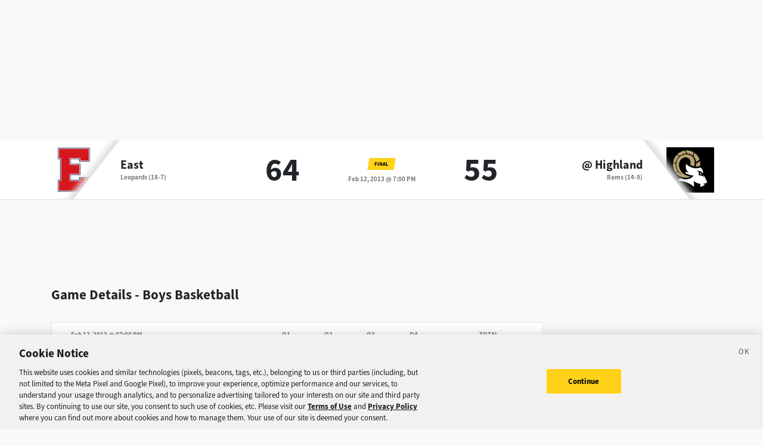

--- FILE ---
content_type: text/html; charset=utf-8
request_url: https://sports.deseret.com/high-school/boys-basketball/game/2013-02-12/east-boys-basketball-vs-highland-boys-basketball/109691
body_size: 16335
content:
<!DOCTYPE html><html><head><meta charSet="utf-8" data-next-head=""/><script>
        // Init gtag and set consent defaults
        window.dataLayer = window.dataLayer || [];
        function gtag(){dataLayer.push(arguments);}
        // GDPR/GDPR-like default
        gtag('consent', 'default', {
            ad_storage: 'denied',
            analytics_storage: 'denied',
            wait_for_update: 500,
            region: [
                'NO', 'DE', 'FI', 'BE', 'PT', 'BG', 'DK', 'LT', 'LU', 'HR', 'LV', 'FR', 'HU', 'BR', 'SE', 'MC', 'SI', 'SK', 'MF', 'SM', 'GB', 'YT', 'IE', 'GF', 'EE', 'MQ', 'MT', 'GP', 'IS', 'IT', 'GR', 'ES', 'RE', 'AT', 'CY', 'CZ', 'AX', 'PL', 'RO', 'LI', 'NL'
            ]
        });
        // CCPA/CCPA-like default
        gtag('consent', 'default', {
            ad_storage: 'granted',
            analytics_storage: 'granted',
            wait_for_update: 500,
            region: [
                'US-OR', 'US-CA', 'US-WA', 'US-NH', 'US-FL', 'US-CO', 'US-NV', 'US-MT', 'US-IL', 'US-DE', 'US-CT', 'US-PA', 'US-VA', 'US-MA', 'US-MD'
            ]
        });
        // Everywhere else
        gtag('consent', 'default', {
            ad_storage: 'granted',
            analytics_storage: 'granted'
        });
    
        function OptanonWrapper() {}
    </script><script src="https://cookie-cdn.cookiepro.com/scripttemplates/otSDKStub.js" type="text/javascript" data-language="en" data-domain-script="f7029bfa-4907-411f-b3ea-2327c44ae364"></script><script>
                        document.cookie = "__adblocker=; expires=Thu, 01 Jan 1970 00:00:00 GMT; path=/";
                            var setNptTechAdblockerCookie = function(adblocker) {
                            var d = new Date();
                            d.setTime(d.getTime() + 60 * 5 * 1000);
                            document.cookie = "__adblocker=" + (adblocker ? "true" : "false") + "; expires=" + d.toUTCString() + "; path=/";
                        };
                        var script = document.createElement("script");
                        script.setAttribute("async", true);
                        script.setAttribute("src", "//www.npttech.com/advertising.js");
                        script.setAttribute("onerror", "setNptTechAdblockerCookie(true);");
                        document.getElementsByTagName("head")[0].appendChild(script);
                    </script><title data-next-head="">East vs. Highland - Boys Basketball Game - Deseret News</title><link rel="stylesheet" href="https://use.typekit.net/zwt2mhd.css" data-next-head=""/><meta name="description" content="Scores and updates from the East vs. Highland Boys Basketball game in Utah." data-next-head=""/><link rel="shortcut icon" href="https://cdn.vox-cdn.com/uploads/chorus_asset/file/18298160/favicon.0.jpeg" data-next-head=""/><link rel="icon" type="image/png" href="https://cdn.vox-cdn.com/uploads/chorus_asset/file/18298163/favicon-16x16.0.png" sizes="16x16" data-next-head=""/><link rel="icon" type="image/png" href="https://cdn.vox-cdn.com/uploads/chorus_asset/file/18298166/favicon-32x32.0.png" sizes="32x32" data-next-head=""/><link rel="icon" type="image/png" href="https://cdn.vox-cdn.com/uploads/chorus_asset/file/18298161/favicon-96x96.0.png" sizes="96x96" data-next-head=""/><link rel="icon" type="image/png" href="https://cdn.vox-cdn.com/uploads/chorus_asset/file/21958854/deseret-192x192.0.png" sizes="192x192" data-next-head=""/><link rel="apple-touch-icon" href="https://cdn.vox-cdn.com/uploads/chorus_asset/file/21958841/deseret-180x180.0.png" sizes="180x180" data-next-head=""/><meta name="msapplication-TileImage" content="https://cdn.vox-cdn.com/uploads/chorus_asset/file/18298164/favicon-144x144.0.png" data-next-head=""/><meta name="msapplication-TileColor" content="#979797" data-next-head=""/><meta name="theme-color" content="" data-next-head=""/><meta name="viewport" content="width=device-width, initial-scale=1.0" data-next-head=""/><meta name="application-name" content="Deseret News High School Sports" data-next-head=""/><meta name="msapplication-square310x310logo" content="/mstile-310x310.png" data-next-head=""/><link rel="stylesheet" href="https://use.typekit.net/yqy4szw.css" data-next-head=""/><link rel="canonical" href="https://sports.deseret.com/high-school/boys-basketball/game/2013-02-12/east-boys-basketball-vs-highland-boys-basketball/109691" data-next-head=""/><meta property="og:url" content="https://sports.deseret.com/high-school/boys-basketball/game/2013-02-12/east-boys-basketball-vs-highland-boys-basketball/109691" data-next-head=""/><meta property="og:type" content="website" data-next-head=""/><meta property="og:site_name" content="Deseret News" data-next-head=""/><meta property="og:title" content="East vs. Highland - Boys Basketball Game - Deseret News" data-next-head=""/><meta property="og:description" content="Scores and updates from the East vs. Highland Boys Basketball game in Utah." data-next-head=""/><meta property="og:image" content="https://uploads.deseret.com/hs-sports/image_share_lg.jpg" data-next-head=""/><meta property="og:image:secure_url" content="https://uploads.deseret.com/hs-sports/image_share_lg.jpg" data-next-head=""/><meta property="og:image:type" content="image/jpeg" data-next-head=""/><meta property="og:image:width" content="1200" data-next-head=""/><meta property="og:image:height" content="630" data-next-head=""/><meta property="og:image:alt" content="Deseret News High School Sports logo" data-next-head=""/><meta property="fb:app_id" content="549923288395304" data-next-head=""/><meta name="twitter:site" content="@DeseretNews" data-next-head=""/><meta name="twitter:card" content="summary" data-next-head=""/><link rel="alternate" type="application/rss+xml" title="High School Sports" href="https://www.deseret.com/rss/high-school-sports/index.xml" data-next-head=""/><script id="charbeat" async="" data-next-head="">(function() {
                    var _sf_async_config = window._sf_async_config = (window._sf_async_config || {});
                    _sf_async_config.uid = 21057;
                    _sf_async_config.domain = 'deseret.com';
                    _sf_async_config.useCanonical = true;
                    _sf_async_config.useCanonicalDomain = true;
                    _sf_async_config.sections = '';
                    _sf_async_config.authors = '';
                    })();</script><script type="text/plain" class="optanon-category-C0002" async="" src="https://static.chartbeat.com/js/chartbeat.js" data-next-head=""></script><script type="application/ld+json" data-next-head="">{
    "@context": "https://schema.org",
    "@type": "SportsEvent",
    "name": "East vs Highland",
    "url": "https://sports.deseret.com/high-school/boys-basketball/game/2013-02-12/east-boys-basketball-vs-highland-boys-basketball/109691",
    "sport": "Boys Basketball",
    "awayTeam": "East",
    "homeTeam": "Highland",
    "startDate": "2013-02-13T02:00:00.000Z",
    "location": {
        "@type": "Place",
        "address": {
            "@type": "PostalAddress",
            "addressRegion": "UT"
        }
    }
}</script><link rel="preload" href="/_next/static/css/f648ac24108a73c3.css" as="style"/><link rel="stylesheet" href="/_next/static/css/f648ac24108a73c3.css" data-n-g=""/><link rel="preload" href="/_next/static/css/05ac1d1f174d56a7.css" as="style"/><link rel="stylesheet" href="/_next/static/css/05ac1d1f174d56a7.css" data-n-p=""/><noscript data-n-css=""></noscript><script defer="" nomodule="" src="/_next/static/chunks/polyfills-42372ed130431b0a.js"></script><script src="/_next/static/chunks/webpack-578be2d53478fe06.js" defer=""></script><script src="/_next/static/chunks/framework-6c17f08e07d1abc4.js" defer=""></script><script src="/_next/static/chunks/main-c8b7aeba6019b7e0.js" defer=""></script><script src="/_next/static/chunks/pages/_app-3c790fa63a5a24e8.js" defer=""></script><script src="/_next/static/chunks/8507-6a575edf42effb0e.js" defer=""></script><script src="/_next/static/chunks/7766-3e8eda1fba8edee3.js" defer=""></script><script src="/_next/static/chunks/1266-018aa8d1f690b96a.js" defer=""></script><script src="/_next/static/chunks/7977-e9e131af8b736d9f.js" defer=""></script><script src="/_next/static/chunks/9946-d0bd5528bd1261b6.js" defer=""></script><script src="/_next/static/chunks/7241-a3115f0efd0333ce.js" defer=""></script><script src="/_next/static/chunks/6733-9ee57eec5ea7c03b.js" defer=""></script><script src="/_next/static/chunks/4835-c2055f93798da336.js" defer=""></script><script src="/_next/static/chunks/8849-db9506558f4f1dac.js" defer=""></script><script src="/_next/static/chunks/9108-00bc346a0be09380.js" defer=""></script><script src="/_next/static/chunks/pages/high-school/%5Bsport%5D/game/%5Bdate%5D/%5BteamSlugs%5D/%5BgameId%5D-0f4392269c263179.js" defer=""></script><script src="/_next/static/v2.87.11/_buildManifest.js" defer=""></script><script src="/_next/static/v2.87.11/_ssgManifest.js" defer=""></script></head><body><div id="__next"><div class="container-fluid BaseLayout_pageWrapper__uJeJR"><div class="BaseLayout_contentWrapper__LYGNZ false" data-cy="contentWrapper"><div class="BaseLayout_headerSpace__EeQv4" data-cy="Head-space"></div><div class="row GameBanner_gameBanner__ESHxp" data-cy="GameBanner"><div class="container"><div class="row h-100"><div class="col-12 h-100"><div class="GameBanner_gameScores__UZOXA"><div class="GameBanner_teamScoreSection__3XbGd flex-column-reverse flex-lg-row pt-2 pt-lg-0"><div class="GameBanner_teamLogo__YVWXF d-none d-lg-flex justify-content-start align-items-center"><img src="https://uploads.deseret.com/cdn-cgi/image/fit=contain,w=300,h=300/hs-sports/schools/east.png" alt=""/></div><div class="d-flex flex-column flex-lg-fill align-items-lg-start justify-content-center"><a href="/high-school/school/east/boys-basketball/" class="GameBanner_teamLink__EFnHP">East</a><span class="GameBanner_teamMascotAndRecord__HVFJC"><span class="d-none d-lg-inline">Leopards</span> <span class="d-block d-sm-inline"> (18-7)</span></span></div><div class="GameBanner_teamScore__ZrP9W d-flex align-items-center justify-content-center">64<!-- --> </div></div><div class="GameBanner_gameDetails__TfPyw d-flex flex-column justify-content-center align-items-center align-self-center"><div class="mb-2"><span class="parallelogram parallelogram-yellow">Final</span></div><span class="GameBanner_gameDate__Hmdi4">Feb 12, 2013 @ 7:00 PM</span></div><div class="GameBanner_teamScoreSection__3XbGd flex-column flex-lg-row pt-2 pt-lg-0"><div class="GameBanner_teamScore__ZrP9W d-flex align-items-center justify-content-center">55<!-- --> </div><div class="d-flex flex-column flex-lg-fill align-items-lg-end justify-content-center"><a href="/high-school/school/highland/boys-basketball/" class="GameBanner_teamLink__EFnHP">@ <!-- -->Highland</a><span class="GameBanner_teamMascotAndRecord__HVFJC"><span class="d-none d-lg-inline">Rams</span> <span class="d-block d-sm-inline"> (14-9)</span></span></div><div class="GameBanner_teamLogo__YVWXF GameBanner_teamLogoRight__QLzXa d-none d-lg-flex justify-content-end align-items-center"><img src="https://uploads.deseret.com/cdn-cgi/image/width=300,height=300,fit=contain,gravity=0.5x0.5/hs-sports/schools/a78a859da538ae82/highland.jpg" alt=""/></div></div></div></div></div></div></div><div class="BaseLayout_smallScreen__OqkXj"><div class="DfpAd_dfpad__ZNgvQ" data-cy="Ad-space"><div class="adunitContainer"><div class="adBox"></div></div></div></div><div class="container mt-3 px-0 px-lg-3" data-cy="main-content"><div class="row"><div class="col-12 col-lg-9 pb-5"><div class="mt-4"><h1>Game Details - <!-- -->Boys Basketball</h1><div class="mt-3"><div class="table-responsive GameCard_tableWrapper__RRmiy" data-cy="GameCard"><table class="GameCard_gameCard__g6VaV" data-cy="gameCardTable"><thead><tr class="GameCard_cardHeader__CuDL2" data-cy="cardHeader"><th class="GameCard_gameMeta__9K994" colSpan="1"><div class="d-flex justify-content-between justify-content-md-start"><div><span class="GameCard_gameDate__Z87_z">Feb 12, 2013 @ 07:00 PM</span></div></div></th><th class="GameCard_periodScoreHeader__DEH7q d-table-cell d-md-table-cell">Q1</th><th class="GameCard_periodScoreHeader__DEH7q d-table-cell d-md-table-cell">Q2</th><th class="GameCard_periodScoreHeader__DEH7q d-table-cell d-md-table-cell">Q3</th><th class="GameCard_periodScoreHeader__DEH7q d-table-cell d-md-table-cell">Q4</th><th class="GameCard_periodScoreHeader__DEH7q">Total</th></tr></thead><tbody><tr class="GameCard_winnerRow__xj8bO GameCard_teamRow__H4M2t"><td class="GameCard_teamLogoCell__P80ZR"><div class="d-flex flex-row"><div class="GameCard_teamLogoWrapper__Y3otm"><a href="/high-school/school/east/boys-basketball/scores-schedule"><img src="https://uploads.deseret.com/cdn-cgi/image/fit=contain,w=80,h=80/hs-sports/schools/east.png" class="GameCard_teamLogo__oIf4o"/></a></div><div class="d-flex flex-column justify-content-center"><a href="/high-school/school/east/boys-basketball/scores-schedule" class="GameCard_teamName__AYfM2">East<!-- --> </a><div class="GameCard_teamMascot__8gJ6b">Leopards<!-- --> <!-- -->(18-7)</div></div></div></td><td class="GameCard_teamPeriodScore__N9wlW">12</td><td class="GameCard_teamPeriodScore__N9wlW">19</td><td class="GameCard_teamPeriodScore__N9wlW">10</td><td class="GameCard_teamPeriodScore__N9wlW">23</td><td class="GameCard_teamTotalScore__vDCjq">64</td></tr><tr class="GameCard_teamRow__H4M2t"><td class="GameCard_teamLogoCell__P80ZR"><div class="d-flex flex-row"><div class="GameCard_teamLogoWrapper__Y3otm"><a href="/high-school/school/highland/boys-basketball/scores-schedule"><img src="https://uploads.deseret.com/cdn-cgi/image/width=80,height=80,fit=contain,gravity=0.5x0.5/hs-sports/schools/a78a859da538ae82/highland.jpg" class="GameCard_teamLogo__oIf4o"/></a></div><div class="d-flex flex-column justify-content-center"><a href="/high-school/school/highland/boys-basketball/scores-schedule" class="GameCard_teamName__AYfM2">@ <!-- -->Highland<!-- --> </a><div class="GameCard_teamMascot__8gJ6b">Rams<!-- --> <!-- -->(14-9)</div></div></div></td><td class="GameCard_teamPeriodScore__N9wlW">14</td><td class="GameCard_teamPeriodScore__N9wlW">15</td><td class="GameCard_teamPeriodScore__N9wlW">17</td><td class="GameCard_teamPeriodScore__N9wlW">9</td><td class="GameCard_teamTotalScore__vDCjq">55</td></tr></tbody></table></div><div class="GameCard_neutralSite__WUXpZ">Played @ <!-- -->Highland</div></div><div class="mt-3" data-cy="roundup"><div class="d-flex"><h2 class="game_heading__73eGa mt-4 mb-3">Roundup</h2><img class="ps-1 pt-2 game_roundupImageIcon__KqFPf" src="/images/svg/icon_info.svg"/></div><div class="game_box__D7HWb"><p class="game_roundUp__4haiz">Parker Van Dyke led the Leopards with 23 points, and Mitch Grant nailed four 3-pointers to finish with 14 total points for East.</p></div></div><div class="mt-4"><h2 class="game_heading__73eGa">Team Stats</h2><div class="mt-3 TableComponent_wrapper__k_EYe TableComponent_striped__QZQ2_" data-cy="tableComponent_Wrapper"><table role="table"><thead data-cy="tableComponent_Header"><tr role="row"><th colSpan="5" role="columnheader" class="TableComponent_tableHeader__CYrel"><span class="d-flex"><span>Overall Team Stats</span></span> </th></tr><tr role="row"><th colSpan="1" role="columnheader" title="Toggle SortBy" style="cursor:pointer" class="text-start TableComponent_sticky__FiTQ8 TableComponent_tableSubHeader__5jsYY"><div class="TableComponent_stickyBorder__bmPAl TableComponent_stickyShadow__OP4ic">TEAM</div> </th><th colSpan="1" role="columnheader" title="Toggle SortBy" style="cursor:pointer" class="TableComponent_tableSubHeader__5jsYY"><span class="d-flex"><span>FTM</span></span> </th><th colSpan="1" role="columnheader" title="Toggle SortBy" style="cursor:pointer" class="TableComponent_tableSubHeader__5jsYY"><span class="d-flex"><span>FTA</span></span> </th><th colSpan="1" role="columnheader" title="Toggle SortBy" style="cursor:pointer" class="TableComponent_tableSubHeader__5jsYY"><span class="d-flex"><span>FGM</span></span> </th><th colSpan="1" role="columnheader" title="Toggle SortBy" style="cursor:pointer" class="TableComponent_tableSubHeader__5jsYY"><span class="d-flex"><span>FGA</span></span> </th></tr></thead><tbody role="rowgroup" data-cy="tableComponent_Body"><tr role="row" data-cy="table-row-0"><td role="cell" class="text-start TableComponent_sticky__FiTQ8" data-cy="cell-0"><div class="TableComponent_stickyBorder__bmPAl TableComponent_stickyShadow__OP4ic"><a href="/high-school/school/highland/boys-basketball/scores-schedule" class="TeamPageLink_teamLink__l6MEO"><span class="TeamPageLink_thumbnail__Bn_b_"><img class="TeamPageLink_thumbnailImage__4Yc_5" src="https://uploads.deseret.com/cdn-cgi/image/width=300,height=300,fit=contain,gravity=0.5x0.5/hs-sports/schools/a78a859da538ae82/highland.jpg"/></span><span>Highland Rams<!-- --> (14-9)</span></a></div></td><td role="cell" data-cy="cell-1">14</td><td role="cell" data-cy="cell-2">16</td><td role="cell" data-cy="cell-3">18</td><td role="cell" data-cy="cell-4"></td></tr><tr role="row" data-cy="table-row-1"><td role="cell" class="text-start TableComponent_sticky__FiTQ8" data-cy="cell-0"><div class="TableComponent_stickyBorder__bmPAl TableComponent_stickyShadow__OP4ic"><a href="/high-school/school/east/boys-basketball/scores-schedule" class="TeamPageLink_teamLink__l6MEO"><span class="TeamPageLink_thumbnail__Bn_b_"><img class="TeamPageLink_thumbnailImage__4Yc_5" src="https://uploads.deseret.com/cdn-cgi/image/fit=contain,w=300,h=300/hs-sports/schools/east.png"/></span><span>East Leopards<!-- --> (18-7)</span></a></div></td><td role="cell" data-cy="cell-1">13</td><td role="cell" data-cy="cell-2">21</td><td role="cell" data-cy="cell-3">22</td><td role="cell" data-cy="cell-4"></td></tr></tbody></table></div></div><div class="mt-4"><h2 class="game_heading__73eGa mt-3">Player Stats</h2><div class="mt-3 TableComponent_wrapper__k_EYe TableComponent_striped__QZQ2_" data-cy="tableComponent_Wrapper"><table role="table"><thead data-cy="tableComponent_Header"><tr role="row"><th colSpan="8" role="columnheader" class="TableComponent_tableHeader__CYrel"><span class="d-flex"><span><div class="SchoolLogoAndName_wrapper__u_2zX"><img src="https://uploads.deseret.com/cdn-cgi/image/width=300,height=300,fit=contain,gravity=0.5x0.5/hs-sports/schools/a78a859da538ae82/highland.jpg" alt="Highland Logo"/><span class="SchoolLogoAndName_schoolName__frx2B">Highland<!-- --> <!-- -->Player Stats</span></div></span></span> </th></tr><tr role="row"><th colSpan="1" role="columnheader" title="Toggle SortBy" style="cursor:pointer" class="text-center TableComponent_sticky__FiTQ8 PlayerColumns_playerNumber__U0c_8 TableComponent_tableSubHeader__5jsYY"><div class="TableComponent_stickyBorder__bmPAl TableComponent_stickyShadow__OP4ic">NO</div> </th><th colSpan="1" role="columnheader" title="Toggle SortBy" style="cursor:pointer" class="text-start TableComponent_sticky__FiTQ8 PlayerColumns_playerName__5m52f TableComponent_tableSubHeader__5jsYY"><div class="TableComponent_stickyBorder__bmPAl TableComponent_stickyShadow__OP4ic">PLAYER</div> </th><th colSpan="1" role="columnheader" title="Toggle SortBy" style="cursor:pointer" class="TableComponent_tableSubHeader__5jsYY"><span class="d-flex"><span>POINTS<span> <img class="dn-icon dn-icon-fixed" src="/images/svg/action_sort_down.svg" alt="action_sort_down"/></span></span></span> </th><th colSpan="1" role="columnheader" title="Toggle SortBy" style="cursor:pointer" class="TableComponent_tableSubHeader__5jsYY"><span class="d-flex"><span>3 POINTERS</span></span> </th><th colSpan="1" role="columnheader" title="Toggle SortBy" style="cursor:pointer" class="TableComponent_tableSubHeader__5jsYY"><span class="d-flex"><span>REBOUNDS</span></span> </th><th colSpan="1" role="columnheader" title="Toggle SortBy" style="cursor:pointer" class="TableComponent_tableSubHeader__5jsYY"><span class="d-flex"><span>ASSISTS</span></span> </th><th colSpan="1" role="columnheader" title="Toggle SortBy" style="cursor:pointer" class="TableComponent_tableSubHeader__5jsYY"><span class="d-flex"><span>STEALS</span></span> </th><th colSpan="1" role="columnheader" title="Toggle SortBy" style="cursor:pointer" class="TableComponent_tableSubHeader__5jsYY"><span class="d-flex"><span>BLOCKS</span></span> </th></tr></thead><tbody role="rowgroup" data-cy="tableComponent_Body"><tr role="row" data-cy="table-row-0"><td role="cell" class="text-center TableComponent_sticky__FiTQ8 PlayerColumns_playerNumber__U0c_8" data-cy="cell-0"><div class="TableComponent_stickyBorder__bmPAl TableComponent_stickyShadow__OP4ic"><span class="parallelogram parallelogram-grey-outline">2</span></div></td><td role="cell" class="text-start TableComponent_sticky__FiTQ8 PlayerColumns_playerName__5m52f" data-cy="cell-1"><div class="TableComponent_stickyBorder__bmPAl TableComponent_stickyShadow__OP4ic"><div><a href="/high-school/boys-basketball/athlete/david-divver/108109" class="AthleteProfileLink_athleteLink__T5mxO"><span class="AthleteProfileLink_thumbnail__1RLpF"></span><span><span class="d-inline d-md-none">D<!-- -->.</span><span class="d-none d-md-inline">David</span></span> <!-- --> Divver</a></div></div></td><td role="cell" data-cy="cell-2">17</td><td role="cell" data-cy="cell-3">1</td><td role="cell" data-cy="cell-4">3</td><td role="cell" data-cy="cell-5">1</td><td role="cell" data-cy="cell-6"></td><td role="cell" data-cy="cell-7"></td></tr><tr role="row" data-cy="table-row-1"><td role="cell" class="text-center TableComponent_sticky__FiTQ8 PlayerColumns_playerNumber__U0c_8" data-cy="cell-0"><div class="TableComponent_stickyBorder__bmPAl TableComponent_stickyShadow__OP4ic"><span class="parallelogram parallelogram-grey-outline">15</span></div></td><td role="cell" class="text-start TableComponent_sticky__FiTQ8 PlayerColumns_playerName__5m52f" data-cy="cell-1"><div class="TableComponent_stickyBorder__bmPAl TableComponent_stickyShadow__OP4ic"><div><a href="/high-school/boys-basketball/athlete/todd-connolly/108120" class="AthleteProfileLink_athleteLink__T5mxO"><span class="AthleteProfileLink_thumbnail__1RLpF"></span><span><span class="d-inline d-md-none">T<!-- -->.</span><span class="d-none d-md-inline">Todd</span></span> <!-- --> Connolly</a></div></div></td><td role="cell" data-cy="cell-2">15</td><td role="cell" data-cy="cell-3">3</td><td role="cell" data-cy="cell-4">4</td><td role="cell" data-cy="cell-5">2</td><td role="cell" data-cy="cell-6"></td><td role="cell" data-cy="cell-7"></td></tr><tr role="row" data-cy="table-row-2"><td role="cell" class="text-center TableComponent_sticky__FiTQ8 PlayerColumns_playerNumber__U0c_8" data-cy="cell-0"><div class="TableComponent_stickyBorder__bmPAl TableComponent_stickyShadow__OP4ic"><span class="parallelogram parallelogram-grey-outline">5</span></div></td><td role="cell" class="text-start TableComponent_sticky__FiTQ8 PlayerColumns_playerName__5m52f" data-cy="cell-1"><div class="TableComponent_stickyBorder__bmPAl TableComponent_stickyShadow__OP4ic"><div><a href="/high-school/boys-basketball/athlete/riley-tucker/108114" class="AthleteProfileLink_athleteLink__T5mxO"><span class="AthleteProfileLink_thumbnail__1RLpF"></span><span><span class="d-inline d-md-none">R<!-- -->.</span><span class="d-none d-md-inline">Riley</span></span> <!-- --> Tucker</a></div></div></td><td role="cell" data-cy="cell-2">11</td><td role="cell" data-cy="cell-3">1</td><td role="cell" data-cy="cell-4">2</td><td role="cell" data-cy="cell-5"></td><td role="cell" data-cy="cell-6"></td><td role="cell" data-cy="cell-7"></td></tr><tr role="row" data-cy="table-row-3"><td role="cell" class="text-center TableComponent_sticky__FiTQ8 PlayerColumns_playerNumber__U0c_8" data-cy="cell-0"><div class="TableComponent_stickyBorder__bmPAl TableComponent_stickyShadow__OP4ic"><span class="parallelogram parallelogram-grey-outline">30</span></div></td><td role="cell" class="text-start TableComponent_sticky__FiTQ8 PlayerColumns_playerName__5m52f" data-cy="cell-1"><div class="TableComponent_stickyBorder__bmPAl TableComponent_stickyShadow__OP4ic"><div><a href="/high-school/boys-basketball/athlete/jennison-smith/108131" class="AthleteProfileLink_athleteLink__T5mxO"><span class="AthleteProfileLink_thumbnail__1RLpF"></span><span><span class="d-inline d-md-none">J<!-- -->.</span><span class="d-none d-md-inline">Jennison</span></span> <!-- --> Smith</a></div></div></td><td role="cell" data-cy="cell-2">6</td><td role="cell" data-cy="cell-3"></td><td role="cell" data-cy="cell-4">1</td><td role="cell" data-cy="cell-5">1</td><td role="cell" data-cy="cell-6"></td><td role="cell" data-cy="cell-7"></td></tr><tr role="row" data-cy="table-row-4"><td role="cell" class="text-center TableComponent_sticky__FiTQ8 PlayerColumns_playerNumber__U0c_8" data-cy="cell-0"><div class="TableComponent_stickyBorder__bmPAl TableComponent_stickyShadow__OP4ic"><span class="parallelogram parallelogram-grey-outline">20</span></div></td><td role="cell" class="text-start TableComponent_sticky__FiTQ8 PlayerColumns_playerName__5m52f" data-cy="cell-1"><div class="TableComponent_stickyBorder__bmPAl TableComponent_stickyShadow__OP4ic"><div><a href="/high-school/boys-basketball/athlete/matthew-roderick/112814" class="AthleteProfileLink_athleteLink__T5mxO"><span class="AthleteProfileLink_thumbnail__1RLpF"></span><span><span class="d-inline d-md-none">M<!-- -->.</span><span class="d-none d-md-inline">Matthew</span></span> <!-- --> Roderick</a></div></div></td><td role="cell" data-cy="cell-2">2</td><td role="cell" data-cy="cell-3"></td><td role="cell" data-cy="cell-4">2</td><td role="cell" data-cy="cell-5"></td><td role="cell" data-cy="cell-6"></td><td role="cell" data-cy="cell-7"></td></tr><tr role="row" data-cy="table-row-5"><td role="cell" class="text-center TableComponent_sticky__FiTQ8 PlayerColumns_playerNumber__U0c_8" data-cy="cell-0"><div class="TableComponent_stickyBorder__bmPAl TableComponent_stickyShadow__OP4ic"><span class="parallelogram parallelogram-grey-outline">10</span></div></td><td role="cell" class="text-start TableComponent_sticky__FiTQ8 PlayerColumns_playerName__5m52f" data-cy="cell-1"><div class="TableComponent_stickyBorder__bmPAl TableComponent_stickyShadow__OP4ic"><div><a href="/high-school/boys-basketball/athlete/henry-morris/123512" class="AthleteProfileLink_athleteLink__T5mxO"><span class="AthleteProfileLink_thumbnail__1RLpF"></span><span><span class="d-inline d-md-none">H<!-- -->.</span><span class="d-none d-md-inline">Henry</span></span> <!-- --> Morris</a></div></div></td><td role="cell" data-cy="cell-2">2</td><td role="cell" data-cy="cell-3"></td><td role="cell" data-cy="cell-4">3</td><td role="cell" data-cy="cell-5">2</td><td role="cell" data-cy="cell-6">1</td><td role="cell" data-cy="cell-7"></td></tr><tr role="row" data-cy="table-row-6"><td role="cell" class="text-center TableComponent_sticky__FiTQ8 PlayerColumns_playerNumber__U0c_8" data-cy="cell-0"><div class="TableComponent_stickyBorder__bmPAl TableComponent_stickyShadow__OP4ic"><span class="parallelogram parallelogram-grey-outline">4</span></div></td><td role="cell" class="text-start TableComponent_sticky__FiTQ8 PlayerColumns_playerName__5m52f" data-cy="cell-1"><div class="TableComponent_stickyBorder__bmPAl TableComponent_stickyShadow__OP4ic"><div><a href="/high-school/boys-basketball/athlete/jake-connor/123511" class="AthleteProfileLink_athleteLink__T5mxO"><span class="AthleteProfileLink_thumbnail__1RLpF"></span><span><span class="d-inline d-md-none">J<!-- -->.</span><span class="d-none d-md-inline">Jake</span></span> <!-- --> Connor</a></div></div></td><td role="cell" data-cy="cell-2">2</td><td role="cell" data-cy="cell-3"></td><td role="cell" data-cy="cell-4">1</td><td role="cell" data-cy="cell-5">2</td><td role="cell" data-cy="cell-6"></td><td role="cell" data-cy="cell-7"></td></tr><tr role="row" data-cy="table-row-7"><td role="cell" class="text-center TableComponent_sticky__FiTQ8 PlayerColumns_playerNumber__U0c_8" data-cy="cell-0"><div class="TableComponent_stickyBorder__bmPAl TableComponent_stickyShadow__OP4ic"><span class="parallelogram parallelogram-grey-outline">3</span></div></td><td role="cell" class="text-start TableComponent_sticky__FiTQ8 PlayerColumns_playerName__5m52f" data-cy="cell-1"><div class="TableComponent_stickyBorder__bmPAl TableComponent_stickyShadow__OP4ic"><div><a href="/high-school/boys-basketball/athlete/will-croft/108111" class="AthleteProfileLink_athleteLink__T5mxO"><span class="AthleteProfileLink_thumbnail__1RLpF"></span><span><span class="d-inline d-md-none">W<!-- -->.</span><span class="d-none d-md-inline">Will</span></span> <!-- --> Croft</a></div></div></td><td role="cell" data-cy="cell-2"></td><td role="cell" data-cy="cell-3"></td><td role="cell" data-cy="cell-4">2</td><td role="cell" data-cy="cell-5"></td><td role="cell" data-cy="cell-6"></td><td role="cell" data-cy="cell-7"></td></tr></tbody></table></div><div class="mt-3 TableComponent_wrapper__k_EYe TableComponent_striped__QZQ2_" data-cy="tableComponent_Wrapper"><table role="table"><thead data-cy="tableComponent_Header"><tr role="row"><th colSpan="8" role="columnheader" class="TableComponent_tableHeader__CYrel"><span class="d-flex"><span><div class="SchoolLogoAndName_wrapper__u_2zX"><img src="https://uploads.deseret.com/cdn-cgi/image/fit=contain,w=300,h=300/hs-sports/schools/east.png" alt="East Logo"/><span class="SchoolLogoAndName_schoolName__frx2B">East<!-- --> <!-- -->Player Stats</span></div></span></span> </th></tr><tr role="row"><th colSpan="1" role="columnheader" title="Toggle SortBy" style="cursor:pointer" class="text-center TableComponent_sticky__FiTQ8 PlayerColumns_playerNumber__U0c_8 TableComponent_tableSubHeader__5jsYY"><div class="TableComponent_stickyBorder__bmPAl TableComponent_stickyShadow__OP4ic">NO</div> </th><th colSpan="1" role="columnheader" title="Toggle SortBy" style="cursor:pointer" class="text-start TableComponent_sticky__FiTQ8 PlayerColumns_playerName__5m52f TableComponent_tableSubHeader__5jsYY"><div class="TableComponent_stickyBorder__bmPAl TableComponent_stickyShadow__OP4ic">PLAYER</div> </th><th colSpan="1" role="columnheader" title="Toggle SortBy" style="cursor:pointer" class="TableComponent_tableSubHeader__5jsYY"><span class="d-flex"><span>POINTS<span> <img class="dn-icon dn-icon-fixed" src="/images/svg/action_sort_down.svg" alt="action_sort_down"/></span></span></span> </th><th colSpan="1" role="columnheader" title="Toggle SortBy" style="cursor:pointer" class="TableComponent_tableSubHeader__5jsYY"><span class="d-flex"><span>3 POINTERS</span></span> </th><th colSpan="1" role="columnheader" title="Toggle SortBy" style="cursor:pointer" class="TableComponent_tableSubHeader__5jsYY"><span class="d-flex"><span>REBOUNDS</span></span> </th><th colSpan="1" role="columnheader" title="Toggle SortBy" style="cursor:pointer" class="TableComponent_tableSubHeader__5jsYY"><span class="d-flex"><span>ASSISTS</span></span> </th><th colSpan="1" role="columnheader" title="Toggle SortBy" style="cursor:pointer" class="TableComponent_tableSubHeader__5jsYY"><span class="d-flex"><span>STEALS</span></span> </th><th colSpan="1" role="columnheader" title="Toggle SortBy" style="cursor:pointer" class="TableComponent_tableSubHeader__5jsYY"><span class="d-flex"><span>BLOCKS</span></span> </th></tr></thead><tbody role="rowgroup" data-cy="tableComponent_Body"><tr role="row" data-cy="table-row-0"><td role="cell" class="text-center TableComponent_sticky__FiTQ8 PlayerColumns_playerNumber__U0c_8" data-cy="cell-0"><div class="TableComponent_stickyBorder__bmPAl TableComponent_stickyShadow__OP4ic"><span class="parallelogram parallelogram-grey-outline">5</span></div></td><td role="cell" class="text-start TableComponent_sticky__FiTQ8 PlayerColumns_playerName__5m52f" data-cy="cell-1"><div class="TableComponent_stickyBorder__bmPAl TableComponent_stickyShadow__OP4ic"><div><a href="/high-school/boys-basketball/athlete/parker-van-dyke/92066" class="AthleteProfileLink_athleteLink__T5mxO"><span class="AthleteProfileLink_thumbnail__1RLpF"></span><span><span class="d-inline d-md-none">P<!-- -->.</span><span class="d-none d-md-inline">Parker</span></span> <!-- --> Van Dyke</a></div></div></td><td role="cell" data-cy="cell-2">23</td><td role="cell" data-cy="cell-3">1</td><td role="cell" data-cy="cell-4">6</td><td role="cell" data-cy="cell-5">4</td><td role="cell" data-cy="cell-6">2</td><td role="cell" data-cy="cell-7"></td></tr><tr role="row" data-cy="table-row-1"><td role="cell" class="text-center TableComponent_sticky__FiTQ8 PlayerColumns_playerNumber__U0c_8" data-cy="cell-0"><div class="TableComponent_stickyBorder__bmPAl TableComponent_stickyShadow__OP4ic"><span class="parallelogram parallelogram-grey-outline">33</span></div></td><td role="cell" class="text-start TableComponent_sticky__FiTQ8 PlayerColumns_playerName__5m52f" data-cy="cell-1"><div class="TableComponent_stickyBorder__bmPAl TableComponent_stickyShadow__OP4ic"><div><a href="/high-school/boys-basketball/athlete/mitch-grant/93736" class="AthleteProfileLink_athleteLink__T5mxO"><span class="AthleteProfileLink_thumbnail__1RLpF"></span><span><span class="d-inline d-md-none">M<!-- -->.</span><span class="d-none d-md-inline">Mitch</span></span> <!-- --> Grant</a></div></div></td><td role="cell" data-cy="cell-2">14</td><td role="cell" data-cy="cell-3">4</td><td role="cell" data-cy="cell-4">4</td><td role="cell" data-cy="cell-5"></td><td role="cell" data-cy="cell-6">1</td><td role="cell" data-cy="cell-7"></td></tr><tr role="row" data-cy="table-row-2"><td role="cell" class="text-center TableComponent_sticky__FiTQ8 PlayerColumns_playerNumber__U0c_8" data-cy="cell-0"><div class="TableComponent_stickyBorder__bmPAl TableComponent_stickyShadow__OP4ic"><span class="parallelogram parallelogram-grey-outline">2</span></div></td><td role="cell" class="text-start TableComponent_sticky__FiTQ8 PlayerColumns_playerName__5m52f" data-cy="cell-1"><div class="TableComponent_stickyBorder__bmPAl TableComponent_stickyShadow__OP4ic"><div><a href="/high-school/boys-basketball/athlete/jake-bero-vanwagoner/108688" class="AthleteProfileLink_athleteLink__T5mxO"><span class="AthleteProfileLink_thumbnail__1RLpF"></span><span><span class="d-inline d-md-none">J<!-- -->.</span><span class="d-none d-md-inline">Jake</span></span> <!-- --> Bero-VanWagoner</a></div></div></td><td role="cell" data-cy="cell-2">7</td><td role="cell" data-cy="cell-3">1</td><td role="cell" data-cy="cell-4">1</td><td role="cell" data-cy="cell-5">2</td><td role="cell" data-cy="cell-6">1</td><td role="cell" data-cy="cell-7"></td></tr><tr role="row" data-cy="table-row-3"><td role="cell" class="text-center TableComponent_sticky__FiTQ8 PlayerColumns_playerNumber__U0c_8" data-cy="cell-0"><div class="TableComponent_stickyBorder__bmPAl TableComponent_stickyShadow__OP4ic"><span class="parallelogram parallelogram-grey-outline">23</span></div></td><td role="cell" class="text-start TableComponent_sticky__FiTQ8 PlayerColumns_playerName__5m52f" data-cy="cell-1"><div class="TableComponent_stickyBorder__bmPAl TableComponent_stickyShadow__OP4ic"><div><a href="/high-school/boys-basketball/athlete/john-fakahafua/105288" class="AthleteProfileLink_athleteLink__T5mxO"><span class="AthleteProfileLink_thumbnail__1RLpF"></span><span><span class="d-inline d-md-none">J<!-- -->.</span><span class="d-none d-md-inline">John</span></span> <!-- --> Fakahafua</a></div></div></td><td role="cell" data-cy="cell-2">6</td><td role="cell" data-cy="cell-3"></td><td role="cell" data-cy="cell-4">8</td><td role="cell" data-cy="cell-5">2</td><td role="cell" data-cy="cell-6">2</td><td role="cell" data-cy="cell-7"></td></tr><tr role="row" data-cy="table-row-4"><td role="cell" class="text-center TableComponent_sticky__FiTQ8 PlayerColumns_playerNumber__U0c_8" data-cy="cell-0"><div class="TableComponent_stickyBorder__bmPAl TableComponent_stickyShadow__OP4ic"><span class="parallelogram parallelogram-grey-outline">22</span></div></td><td role="cell" class="text-start TableComponent_sticky__FiTQ8 PlayerColumns_playerName__5m52f" data-cy="cell-1"><div class="TableComponent_stickyBorder__bmPAl TableComponent_stickyShadow__OP4ic"><div><a href="/high-school/boys-basketball/athlete/connor-pardoe/108689" class="AthleteProfileLink_athleteLink__T5mxO"><span class="AthleteProfileLink_thumbnail__1RLpF"></span><span><span class="d-inline d-md-none">C<!-- -->.</span><span class="d-none d-md-inline">Connor</span></span> <!-- --> Pardoe</a></div></div></td><td role="cell" data-cy="cell-2">6</td><td role="cell" data-cy="cell-3">2</td><td role="cell" data-cy="cell-4">1</td><td role="cell" data-cy="cell-5"></td><td role="cell" data-cy="cell-6"></td><td role="cell" data-cy="cell-7"></td></tr><tr role="row" data-cy="table-row-5"><td role="cell" class="text-center TableComponent_sticky__FiTQ8 PlayerColumns_playerNumber__U0c_8" data-cy="cell-0"><div class="TableComponent_stickyBorder__bmPAl TableComponent_stickyShadow__OP4ic"><span class="parallelogram parallelogram-grey-outline">24</span></div></td><td role="cell" class="text-start TableComponent_sticky__FiTQ8 PlayerColumns_playerName__5m52f" data-cy="cell-1"><div class="TableComponent_stickyBorder__bmPAl TableComponent_stickyShadow__OP4ic"><div><a href="/high-school/boys-basketball/athlete/korey-rush/126581" class="AthleteProfileLink_athleteLink__T5mxO"><span class="AthleteProfileLink_thumbnail__1RLpF"></span><span><span class="d-inline d-md-none">K<!-- -->.</span><span class="d-none d-md-inline">Korey</span></span> <!-- --> Rush</a></div></div></td><td role="cell" data-cy="cell-2">5</td><td role="cell" data-cy="cell-3"></td><td role="cell" data-cy="cell-4">3</td><td role="cell" data-cy="cell-5"></td><td role="cell" data-cy="cell-6">2</td><td role="cell" data-cy="cell-7"></td></tr><tr role="row" data-cy="table-row-6"><td role="cell" class="text-center TableComponent_sticky__FiTQ8 PlayerColumns_playerNumber__U0c_8" data-cy="cell-0"><div class="TableComponent_stickyBorder__bmPAl TableComponent_stickyShadow__OP4ic"><span class="parallelogram parallelogram-grey-outline">50</span></div></td><td role="cell" class="text-start TableComponent_sticky__FiTQ8 PlayerColumns_playerName__5m52f" data-cy="cell-1"><div class="TableComponent_stickyBorder__bmPAl TableComponent_stickyShadow__OP4ic"><div><a href="/high-school/boys-basketball/athlete/peter-barrus/108750" class="AthleteProfileLink_athleteLink__T5mxO"><span class="AthleteProfileLink_thumbnail__1RLpF"></span><span><span class="d-inline d-md-none">P<!-- -->.</span><span class="d-none d-md-inline">Peter</span></span> <!-- --> Barrus</a></div></div></td><td role="cell" data-cy="cell-2">3</td><td role="cell" data-cy="cell-3"></td><td role="cell" data-cy="cell-4">3</td><td role="cell" data-cy="cell-5">1</td><td role="cell" data-cy="cell-6"></td><td role="cell" data-cy="cell-7"></td></tr><tr role="row" data-cy="table-row-7"><td role="cell" class="text-center TableComponent_sticky__FiTQ8 PlayerColumns_playerNumber__U0c_8" data-cy="cell-0"><div class="TableComponent_stickyBorder__bmPAl TableComponent_stickyShadow__OP4ic"><span class="parallelogram parallelogram-grey-outline">10</span></div></td><td role="cell" class="text-start TableComponent_sticky__FiTQ8 PlayerColumns_playerName__5m52f" data-cy="cell-1"><div class="TableComponent_stickyBorder__bmPAl TableComponent_stickyShadow__OP4ic"><div><a href="/high-school/boys-basketball/athlete/joe-hallman/96991" class="AthleteProfileLink_athleteLink__T5mxO"><span class="AthleteProfileLink_thumbnail__1RLpF"></span><span><span class="d-inline d-md-none">J<!-- -->.</span><span class="d-none d-md-inline">Joe</span></span> <!-- --> Hallman</a></div></div></td><td role="cell" data-cy="cell-2"></td><td role="cell" data-cy="cell-3"></td><td role="cell" data-cy="cell-4">1</td><td role="cell" data-cy="cell-5"></td><td role="cell" data-cy="cell-6"></td><td role="cell" data-cy="cell-7"></td></tr></tbody></table></div></div></div></div><div class="col-12 col-lg-3" data-cy="side-bar"><div class="DfpAd_dfpad__ZNgvQ" data-cy="Ad-space"><div class="adunitContainer"><div class="adBox"></div></div></div></div></div></div><div class="DfpAd_dfpad__ZNgvQ" data-cy="Ad-space"><div class="adunitContainer"><div class="adBox"></div></div></div><footer class="footer_footerWrapper___BVwA row mt-auto" data-cy="footer_footerWrapper"><div class="container"><div class="row"><div class="col-12 col-md-8"><div class="row mt-4"><div class="col-12 text-center text-md-start"><a rel="nofollow" href="https://www.deseret.com/"><svg xmlns="http://www.w3.org/2000/svg" viewBox="0 0 630 79" class="footer_deseretNewsLogo__KsoNx" width="200"><path fill="#231F20" d="M473.6 7.9h4.1l.6-3.4h-23.9l-.6 3.4h4.3c3.9 0 4.6 1.4 4.8 2.8.1 1.3.1 2.6-.2 4.7l-7.1 40.8-23.3-51.7h-22.9l-.6 3.4h7.1l-9.6 54c-.6 3.1-1.8 7.9-5.8 7.9h-4.8l-.6 3.4h23.2l.6-3.4h-4c-3.4 0-5.2-1.2-5.5-3.9-.1-.8.2-2.1.5-3.7.1-.6.3-1.3.4-2l8.4-48.2 27.8 61.3h9.5l10.4-57.4c1-5.9 2.6-8 7.2-8m100.2 26.2v-.7c-.4-3.4-3.2-6-6.7-6-3.7 0-6.7 3-6.7 6.7s3 6.7 6.6 6.7c.3.4.7.9.9 1.1-1.4 3.5-3.4 7.2-5.9 10.9-4.5 6.7-9 11.6-12.5 13.9-.9.4-1.7.5-2.2.1-.3-.2-.5-.6-.4-1 0 0 .2-.9.3-1.3l6.7-34.8h-14.1l-.5 2.3c-1.2 3.4-4.2 11.4-9.4 19.9-2.1 3.5-4.1 6.3-5.8 8.6-.6.7-1.4.8-1.9.3-.5-.4-.4-1.3-.3-1.8l.6-3 5.9-29.3h-2.3l-2.7 2.9-16.7.4-.4 3.4h6.6l-5.3 25.1-.3.6c-2.5 4.4-10.3 12.4-22.3 11.8-3.4-.2-5.7-2.3-6.1-5.6-.4-3.2-.2-6.8.5-11.5 1.9.4 4.2.5 5.2.5 6.8 0 12.4-2 15.6-5.5 2.2-2.4 3.1-5.5 2.7-9.1-.8-6.6-7.8-10.5-14.1-10.5-5.6-.2-11.5 2.7-16.3 7.9-5.6 6-8.5 14-7.7 20.7 1.1 9.5 8.2 15.8 18.6 16.4.7 0 1.4.1 2.1.1 11 0 17.8-5 21.7-9.4v.7c.6 5 4.4 8.2 9.7 8.2h1.7c.5 0 .7-.1.9-.3.1-.1 6.7-8.4 12.8-18.1 1.3-2 2.5-4.1 3.6-6.2l-1 4.6s-.9 5.7-1.1 7.2-.1 3.3.3 4.7c1 3.6 2.6 7 8 7.8h.1c.1 0 1.3.2 2.6.2h.9c4.1-.4 10.8-6.8 18.4-17.6 4.3-6.1 9.9-14.9 9.9-21.9-.2 0-.2-.1-.2-.1m-85.5-2c1.1 0 2.6.8 2.8 3.1.4 3.1-.7 7.2-1.7 10.7s-2.3 5.5-6.1 5.5c-1 0-2.3-.2-3.3-.6 2.4-12.1 4.4-18.7 8.3-18.7m119.9 6.8v-.1c-.1-1.5-.6-2.9-1.5-4-2.9-4-9.2-5.5-13.5-5.5-5.6 0-10.6 2.1-13.8 5.7-2.6 3-3.8 6.7-3.3 10.7.8 6.8 6.5 9.6 11.5 12.1 4 2 7.4 3.6 7.8 6.9.2 2-.1 3.5-1.1 4.6-1.7 1.9-4.9 2.3-7.3 2.3-4.7 0-9.2-2.4-10-3.2 0 0 0-.1.1-.1 3.3-.4 5.9-3.2 5.9-6.6 0-3.7-3-6.6-6.6-6.6-3.5 0-6.4 2.7-6.6 6.1q-.15 1.05 0 2.1c.9 7.2 10.6 10.9 17.2 11.2h1.2c5.8 0 11.1-1.8 14.3-5q3.75-3.6 3.6-9c-.1-8.1-6.5-11.4-12.2-14.3-4.4-2.3-8.1-4.2-8.6-7.8-.2-1.4.2-2.6 1.1-3.6 1.7-1.9 4.8-2.6 6.9-2.6 2 0 4 .5 5.4 1-2.1 1.1-3.6 3.3-3.6 5.9 0 3.7 3 6.6 6.6 6.6 3.7 0 6.6-3 6.6-6.6-.1-.1-.1-.1-.1-.2M140.5 4.5h-27.7l-.6 3.5h7.9l-10.4 61.9h-7.3l-.6 3.5h33.8c10.7 0 20.3-4.2 27.1-11.8 7-7.9 10.3-19 8.9-30.2-2.1-16.9-13.7-26.9-31.1-26.9m6.1 58.9c-3.5 4.3-8.4 6.4-15 6.4h-5.4l10.5-61.9h3.4c5.1 0 14 2 15.6 15.3.8 7-2.8 32.2-9.1 40.2m245-33.2 2.9-15.5-15.9 8.6-1.2 6.9h-8.5l-.6 3.5h8.4l-3.9 22.9c-2.9 4.9-12.2 15-22.5 14.5-3.5-.2-5.8-2.3-6.2-5.6-.4-3.2-.3-6.8.4-11.6 1.9.4 4.2.5 5.2.5 6.9 0 12.6-2 15.8-5.6 2.2-2.5 3-5.5 2.6-9.1-.7-6.7-7.9-10.7-14.3-10.7-5.7-.2-11.7 2.8-16.6 8.1-5.5 6.1-8.5 14-7.7 20.8 1.2 9.5 8.4 15.8 18.9 16.5.6 0 1.1.1 1.7.1 10.1 0 17.4-6.2 21.7-11v1c0 .3.1 1.3.3 2.1.8 3.2 4.2 6.7 11.6 6.7h.8l.1-.8c.5-3.5 1.5-9.9 1.8-12l4.5-26.8h11.2l.6-3.5zm-38.2 1.7c1.2 0 2.6.8 2.9 3.1.4 3.1-.7 7.2-1.7 10.8-1 3.5-2.3 5.6-6.2 5.6-1.1 0-2.4-.2-3.3-.6 2.3-12.3 4.4-18.9 8.3-18.9M251 38.6c-.1-1.4-.5-2.7-1.3-3.7-2.8-4.2-9.3-5.8-13.8-5.8-5.6 0-10.7 2.1-13.9 5.7-2.6 3-3.8 6.7-3.3 10.8.8 6.9 6.5 9.7 11.6 12.1 4 2 7.5 3.7 7.9 6.9.2 2-.1 3.5-1.1 4.6-1.7 1.9-4.9 2.3-7.3 2.3-4.7 0-9.2-2.4-10-3.2 0 0 0-.1.1-.1 3.3-.4 5.9-3.2 5.9-6.6 0-3.7-3-6.7-6.7-6.7-2.8 0-5.1 1.7-6.2 4.1l-.2.3c-3 5.3-9.7 11.6-18.4 11.8-3.3.1-5.7-2.1-6.2-5.6-.4-3.2-.3-6.8.4-11.6 1.9.4 4.2.5 5.2.5 6.9 0 12.6-2 15.8-5.6 2.2-2.5 3.1-5.5 2.6-9.1-.8-6.7-7.9-10.7-14.3-10.7-5.7-.2-11.7 2.8-16.6 8.1-5.5 6.1-8.5 14-7.7 20.8 1.1 9.4 8.4 15.7 18.9 16.5.6 0 1.1.1 1.6.1 8.1 0 14.4-4.4 18.6-9.5 2.1 6.1 11 9.4 16.9 9.5 5.8.1 12.5-1.6 16.5-6 2.2-2.5 3.1-5.5 2.7-8.9-1-8.5-7.3-11.5-12.8-14-4.1-1.9-7.6-3.6-8.1-7.2-.2-1.4.2-2.7 1.1-3.7 1.7-1.9 4.8-2.6 6.9-2.6 2 0 4.1.5 5.4 1-2.1 1.1-3.6 3.3-3.6 5.9a6.7 6.7 0 0 0 13.4 0v-.4m-53.6-6.7c1.2 0 2.6.8 2.9 3.1.4 3.1-.7 7.2-1.7 10.8-1 3.5-2.3 5.6-6.2 5.6-1.1 0-2.4-.2-3.3-.6 2.3-12.3 4.3-18.9 8.3-18.9m136.5 4c0-4-3.2-7.3-7.2-7.3h-.1c-1.5 0-3.3.7-3.3.7-2.4.9-5.4 3-7.9 5.3l1.4-7.6h-2.3l-2.7 2.9-17 .3-.4 3.4h6.7l-4.3 23c-2.9 4.9-12.2 14.9-22.4 14.3-3.5-.2-5.8-2.3-6.2-5.6-.4-3.2-.3-6.8.4-11.6 1.9.4 4.2.5 5.2.5 6.9 0 12.6-2 15.8-5.6 2.2-2.5 3-5.5 2.6-9.1-.8-6.5-7.9-10.5-14.3-10.5-5.7-.2-11.7 2.8-16.6 8.1-5.5 6.1-8.5 14-7.7 20.8 1.2 9.5 8.4 15.8 18.9 16.5.6 0 1.1.1 1.7.1 9.8 0 17.1-5.9 21.3-10.6l-1.8 9.4h14.5l5.3-28.7c1.4-3.6 3.7-7.4 5.9-9.7 0 .3-.1.7-.1 1.1 0 4 3.3 7.3 7.3 7.3 4-.2 7.3-3.4 7.3-7.4m-56.4-4c1.2 0 2.6.8 2.9 3.1.4 3.1-.7 7.2-1.7 10.8-1 3.5-2.3 5.6-6.2 5.6-1.1 0-2.4-.2-3.3-.6 2.3-12.3 4.3-18.9 8.3-18.9"></path><path fill="#FFF" d="M617 60c-4 0-7.3 3.3-7.3 7.3s3.3 7.3 7.3 7.3 7.3-3.3 7.3-7.3c-.1-4-3.3-7.3-7.3-7.3"></path><path fill="#231F20" d="M15.4 35.6h50.9c1.5 0 2.4-1.5 1.9-2.8q-1.65-4.05-3.6-7.5c-.7-1.3-2.1-2.1-3.5-2.1H20.6c-1.5 0-2.8.8-3.5 2.1q-1.95 3.45-3.6 7.5c-.6 1.3.4 2.8 1.9 2.8m9.7-16.1h31.3c1.8 0 2.7-2.1 1.5-3.4-.1-.2-.3-.3-.4-.5-5.6-6-11.7-7.7-16.7-7.7-5.1 0-11.2 1.7-16.9 7.7l-.4.4c-1.1 1.4-.1 3.5 1.6 3.5M10.5 52h60.8c1.3 0 2.3-1.2 2-2.4-.5-2.7-1.2-5.2-1.9-7.7-.4-1.5-1.7-2.5-3.3-2.5H13.6c-1.5 0-2.9 1-3.3 2.5-.7 2.5-1.3 5-1.8 7.7-.3 1.2.7 2.4 2 2.4m64.4 6.3c-.3-1.5-1.5-2.5-3-2.5H10c-1.5 0-2.8 1.1-3.1 2.6-.4 2.7-1 6.3-1.2 9.3-.1 1.2.9 2.1 2 2.1h24.4c1.2 0 2.2-1 2.2-2.2v-1.9c0-3.4 2.5-6.5 5.9-6.8 3.8-.4 7.1 2.7 7.1 6.4v2.2c0 1.2 1 2.2 2.2 2.2h24.6c1.2 0 2.2-1 2-2.3-.2-3.2-.8-6.6-1.2-9.1"></path></svg></a></div></div><div class="row mt-4"><div class="col-12 text-center text-md-start"><ul class="footer_footerLinkWrapper__xwiUr" data-cy="footerLinkWraper"><li><a href="https://www.deseret.com/legal/terms-of-use">Terms of Use</a></li><li><a href="https://www.deseret.com/legal/privacy-policy">Privacy Policy</a></li><li><a href="https://www.deseret.com/legal/cookie-policy">Cookie Policy</a></li><li><a href="#" class="ot-sdk-show-settings">Cookie Settings</a></li></ul></div></div><div class="row mt-2"><div class="col-12 text-center text-md-start"><ul class="footer_footerLinkWrapper__xwiUr" data-cy="footerLinkWraper"><li class=""><a href="https://www.deseret.com/pages/about-us" target="">About Us</a></li><li class=""><a href="https://www.deseret.com/pages/contact-us" target="">Contact Us</a></li><li class=""><a href="https://www.deseret.com/contact" target="">Customer Support</a></li><li class=""><a href="https://deseretmanagement.wd1.myworkdayjobs.com/DeseretNews" target="">Jobs/Careers</a></li><li class=""><a href="https://www.deseret.com/contact#tip" target="">Send Us a Tip</a></li><li class=""><a href="https://www.deseret.com/archives/full" target="">View Archive</a></li></ul></div></div></div><div class="col-12 col-md-4"><div class="d-flex justify-content-center justify-content-md-end pt-3 pt-md-0 align-items-end h-100"><a href="/high-school/feedback" class="footer_feedbackLink__CWUto"><img src="/images/svg/icon_feedback.svg"/><p class="pt-2">Send Us Feedback</p></a></div></div></div><div class="row footer_footerCopyright__vELI1 mt-2 py-2"><div class="col-12 text-center text-md-end">Copyright © <!-- -->2026<!-- --> Deseret News Publishing Company. All Rights Reserved</div></div></div></footer><script>
                    (function(src) {
                        var a = document.createElement("script");
                        a.type = "text/javascript";
                        a.async = true;
                        a.src = src;
                        var b = document.getElementsByTagName("script")[0];
                        b.parentNode.insertBefore(a, b)
                        
                        // Consent Management
                        if (typeof window !== 'undefined') {
                            window.pdl = window.pdl || {};
                            window.pdl.requireConsent = 'v2';
                
                            window.addEventListener("OneTrustGroupsUpdated", event => {
                                const tp = window.tp || [];
                                if(event.detail.includes("C0004")){
                                    // opt-in
                                    tp.push(["init", function () {
                                        tp.consent.setAllPurposes('opt-in');
                                    }]);
                                } else {
                                    // opt-out
                                    tp.push(["init", function () {
                                        tp.consent.setAllPurposes('opt-out');
                                    }]);
                                }
                            });
                        }
                    })("//experience.piano.io/xbuilder/experience/load?aid=Ta1zPrhUpu");
                </script></div></div></div><script id="__NEXT_DATA__" type="application/json">{"props":{"pageProps":{"cookieproDomainId":"f7029bfa-4907-411f-b3ea-2327c44ae364","loadForApp":false,"onesignalId":null,"sportNavigations":{"edges":[{"node":{"sport":{"name":"Football","slug":"football"},"newsOnly":false,"seasonStart":"2024-08-11T00:00:00-06:00","seasonEnd":"2024-11-21T00:00:00-07:00","position":1}},{"node":{"sport":{"name":"Boys Basketball","slug":"boys-basketball"},"newsOnly":false,"seasonStart":"2023-11-14T00:00:00-07:00","seasonEnd":"2024-03-05T00:00:00-07:00","position":2}},{"node":{"sport":{"name":"Girls Basketball","slug":"girls-basketball"},"newsOnly":false,"seasonStart":"2023-11-14T00:00:00-07:00","seasonEnd":"2024-03-05T00:00:00-07:00","position":3}},{"node":{"sport":{"name":"Girls Soccer","slug":"girls-soccer"},"newsOnly":false,"seasonStart":"2024-08-02T00:00:00-06:00","seasonEnd":"2024-10-23T00:00:00-06:00","position":4}},{"node":{"sport":{"name":"Girls Volleyball","slug":"girls-volleyball"},"newsOnly":false,"seasonStart":"2024-08-12T00:00:00-06:00","seasonEnd":"2024-11-06T00:00:00-07:00","position":5}},{"node":{"sport":{"name":"Cross country","slug":"cross-country"},"newsOnly":true,"seasonStart":"2021-08-09T00:00:00-06:00","seasonEnd":"2021-10-27T00:00:00-06:00","position":6}},{"node":{"sport":{"name":"Girls Tennis","slug":"girls-tennis"},"newsOnly":true,"seasonStart":"2021-08-09T00:00:00-06:00","seasonEnd":"2021-10-09T00:00:00-06:00","position":7}},{"node":{"sport":{"name":"Baseball","slug":"baseball"},"newsOnly":false,"seasonStart":"2022-03-07T00:00:00-07:00","seasonEnd":"2022-05-28T00:00:00-06:00","position":8}},{"node":{"sport":{"name":"Softball","slug":"softball"},"newsOnly":false,"seasonStart":"2022-03-07T00:00:00-07:00","seasonEnd":"2022-05-27T00:00:00-06:00","position":9}},{"node":{"sport":{"name":"Boys Soccer","slug":"boys-soccer"},"newsOnly":false,"seasonStart":"2022-03-07T00:00:00-07:00","seasonEnd":"2022-05-26T00:00:00-06:00","position":10}},{"node":{"sport":{"name":"Girls Lacrosse","slug":"girls-lacrosse"},"newsOnly":false,"seasonStart":"2022-03-07T00:00:00-07:00","seasonEnd":"2022-05-26T00:00:00-06:00","position":11}},{"node":{"sport":{"name":"Boys Lacrosse","slug":"boys-lacrosse"},"newsOnly":false,"seasonStart":"2022-03-07T00:00:00-07:00","seasonEnd":"2022-05-27T00:00:00-06:00","position":12}},{"node":{"sport":{"name":"Boys Volleyball","slug":"boys-volleyball"},"newsOnly":false,"seasonStart":"2024-01-30T21:49:48-07:00","seasonEnd":"2024-01-30T21:49:48-07:00","position":13}},{"node":{"sport":{"name":"Track","slug":"track"},"newsOnly":true,"seasonStart":"2022-03-07T00:00:00-07:00","seasonEnd":"2022-05-21T00:00:00-06:00","position":14}},{"node":{"sport":{"name":"Golf","slug":"golf"},"newsOnly":true,"seasonStart":"2021-07-26T00:00:00-06:00","seasonEnd":"2021-10-07T00:00:00-06:00","position":15}},{"node":{"sport":{"name":"Swimming","slug":"swimming"},"newsOnly":true,"seasonStart":"2021-10-29T00:00:00-06:00","seasonEnd":"2022-02-19T00:00:00-07:00","position":16}},{"node":{"sport":{"name":"Wrestling","slug":"wrestling"},"newsOnly":true,"seasonStart":"2021-11-23T00:00:00-07:00","seasonEnd":"2022-02-19T00:00:00-07:00","position":17}},{"node":{"sport":{"name":"Boys Tennis","slug":"boys-tennis"},"newsOnly":true,"seasonStart":"2022-03-07T00:00:00-07:00","seasonEnd":"2022-05-21T00:00:00-06:00","position":18}}],"totalCount":18},"navSchools":[{"id":"/nav_schools/31","_id":31,"className":"6A","regionName":"Region 1","name":"Davis","slug":"davis","mascot":"Darts","logoUrl":"https://uploads.deseret.com/cdn-cgi/image/fit=contain,w=300,h=300/hs-sports/schools/davis.jpg"},{"id":"/nav_schools/1698","_id":1698,"className":"6A","regionName":"Region 1","name":"Farmington","slug":"farmington","mascot":"Phoenix","logoUrl":"https://uploads.deseret.com/cdn-cgi/image/width=300,height=300,fit=contain,gravity=0.5x0.5/hs-sports/schools/1d172bcedd672440/unnamed.png"},{"id":"/nav_schools/95","_id":95,"className":"6A","regionName":"Region 1","name":"Layton","slug":"layton","mascot":"Lancers","logoUrl":"https://uploads.deseret.com/cdn-cgi/image/fit=contain,w=300,h=300/hs-sports/schools/layton.jpg"},{"id":"/nav_schools/123","_id":123,"className":"6A","regionName":"Region 1","name":"Syracuse","slug":"syracuse","mascot":"Titans","logoUrl":"https://uploads.deseret.com/cdn-cgi/image/width=300,height=300,fit=contain,gravity=0.5x0.5/hs-sports/schools/6baa872342999d56/0-1.png"},{"id":"/nav_schools/15","_id":15,"className":"6A","regionName":"Region 1","name":"Weber","slug":"weber","mascot":"Warriors","logoUrl":"https://uploads.deseret.com/cdn-cgi/image/fit=contain,w=300,h=300/hs-sports/schools/weber.jpg"},{"id":"/nav_schools/5","_id":5,"className":"6A","regionName":"Region 2","name":"Bingham","slug":"bingham","mascot":"Miners","logoUrl":"https://uploads.deseret.com/cdn-cgi/image/fit=contain,w=300,h=300/hs-sports/schools/bingham.jpg"},{"id":"/nav_schools/1787","_id":1787,"className":"6A","regionName":"Region 2","name":"Cedar Valley","slug":"cedar-valley","mascot":"Aviators","logoUrl":"https://uploads.deseret.com/cdn-cgi/image/fit=contain,w=300,h=300/hs-sports/schools/cedar-valley.png"},{"id":"/nav_schools/29","_id":29,"className":"6A","regionName":"Region 2","name":"Copper Hills","slug":"copper-hills","mascot":"Grizzlies","logoUrl":"https://uploads.deseret.com/cdn-cgi/image/fit=contain,w=300,h=300/hs-sports/schools/copper-hills.jpg"},{"id":"/nav_schools/1054","_id":1054,"className":"6A","regionName":"Region 2","name":"Herriman","slug":"herriman","mascot":"Mustangs","logoUrl":"https://uploads.deseret.com/cdn-cgi/image/width=300,height=300,fit=contain,gravity=0.5x0.5/hs-sports/schools/f7fd55cb3c812374/herrimanb.png"},{"id":"/nav_schools/1788","_id":1788,"className":"6A","regionName":"Region 2","name":"Mountain Ridge","slug":"mountain-ridge","mascot":"Sentinels","logoUrl":"https://uploads.deseret.com/cdn-cgi/image/fit=contain,w=300,h=300/hs-sports/schools/mountain-ridge.png"},{"id":"/nav_schools/64","_id":64,"className":"6A","regionName":"Region 2","name":"Riverton","slug":"riverton","mascot":"Silverwolves","logoUrl":"https://uploads.deseret.com/cdn-cgi/image/width=300,height=300,fit=contain,gravity=0.5x0.5/hs-sports/schools/63840db650df03e2/primary_mark_black_wolf-white_outline__2_.png"},{"id":"/nav_schools/972","_id":972,"className":"6A","regionName":"Region 2","name":"Westlake","slug":"westlake","mascot":"Thunder","logoUrl":"https://uploads.deseret.com/cdn-cgi/image/width=300,height=300,fit=contain,gravity=0.5x0.5/hs-sports/schools/1c1e50f2d7249132/westlake.png"},{"id":"/nav_schools/16","_id":16,"className":"6A","regionName":"Region 3","name":"American Fork","slug":"american-fork","mascot":"Cavemen","logoUrl":"https://uploads.deseret.com/cdn-cgi/image/width=300,height=300,fit=contain,gravity=0.5x0.5/hs-sports/schools/ceb35a6188be795d/AFHS_Athletic_Logo.png"},{"id":"/nav_schools/1293","_id":1293,"className":"6A","regionName":"Region 3","name":"Corner Canyon","slug":"corner-canyon","mascot":"Chargers","logoUrl":"https://uploads.deseret.com/cdn-cgi/image/fit=contain,w=300,h=300/hs-sports/schools/corner-canyon.jpg"},{"id":"/nav_schools/46","_id":46,"className":"6A","regionName":"Region 3","name":"Lehi","slug":"lehi","mascot":"Pioneers","logoUrl":"https://uploads.deseret.com/cdn-cgi/image/fit=contain,w=300,h=300/hs-sports/schools/lehi.jpg"},{"id":"/nav_schools/47","_id":47,"className":"6A","regionName":"Region 3","name":"Lone Peak","slug":"lone-peak","mascot":"Knights","logoUrl":"https://uploads.deseret.com/cdn-cgi/image/fit=contain,w=300,h=300/hs-sports/schools/lone-peak.jpg"},{"id":"/nav_schools/1518","_id":1518,"className":"6A","regionName":"Region 3","name":"Skyridge","slug":"skyridge","mascot":"Falcons","logoUrl":"https://uploads.deseret.com/cdn-cgi/image/fit=contain,w=300,h=300/hs-sports/schools/skyridge.jpg"},{"id":"/nav_schools/3","_id":3,"className":"5A","regionName":"Region 4","name":"Cyprus","slug":"cyprus","mascot":"Pirates","logoUrl":"https://uploads.deseret.com/cdn-cgi/image/width=300,height=300,fit=contain,gravity=0.5x0.5/hs-sports/schools/71800f34ca847a51/Cyprus.png"},{"id":"/nav_schools/7","_id":7,"className":"5A","regionName":"Region 4","name":"Granger","slug":"granger","mascot":"Lancers","logoUrl":"https://uploads.deseret.com/cdn-cgi/image/fit=contain,w=300,h=300/hs-sports/schools/granger.png"},{"id":"/nav_schools/9","_id":9,"className":"5A","regionName":"Region 4","name":"Hillcrest","slug":"hillcrest","mascot":"Huskies","logoUrl":"https://uploads.deseret.com/cdn-cgi/image/width=300,height=300,fit=contain,gravity=0.5x0.52/hs-sports/schools/684de0d31ca3ab6a/Husky Seal.png"},{"id":"/nav_schools/41","_id":41,"className":"5A","regionName":"Region 4","name":"Hunter","slug":"hunter","mascot":"Wolverines","logoUrl":"https://uploads.deseret.com/cdn-cgi/image/fit=contain,w=300,h=300/hs-sports/schools/hunter.png"},{"id":"/nav_schools/98","_id":98,"className":"5A","regionName":"Region 4","name":"Kearns","slug":"kearns","mascot":"Cougars","logoUrl":"https://uploads.deseret.com/cdn-cgi/image/fit=contain,w=300,h=300/hs-sports/schools/kearns.jpg"},{"id":"/nav_schools/74","_id":74,"className":"5A","regionName":"Region 4","name":"Taylorsville","slug":"taylorsville","mascot":"Warriors","logoUrl":"https://uploads.deseret.com/cdn-cgi/image/fit=contain,w=300,h=300/hs-sports/schools/taylorsville.jpg"},{"id":"/nav_schools/93","_id":93,"className":"5A","regionName":"Region 4","name":"West","slug":"west","mascot":"Panthers","logoUrl":"https://uploads.deseret.com/cdn-cgi/image/width=300,height=300,fit=contain,gravity=0.5x0.5/hs-sports/schools/7205880fbce96467/West-High-Block-W-FullColor-WEB.png"},{"id":"/nav_schools/8","_id":8,"className":"5A","regionName":"Region 4","name":"West Jordan","slug":"west-jordan","mascot":"Jaguars","logoUrl":"https://uploads.deseret.com/cdn-cgi/image/width=300,height=300,fit=contain,gravity=0.5x0.5/hs-sports/schools/9bac6ccb01c9fd0f/west.jordan.jpg"},{"id":"/nav_schools/24","_id":24,"className":"5A","regionName":"Region 5","name":"Bonneville","slug":"bonneville","mascot":"Lakers","logoUrl":"https://uploads.deseret.com/cdn-cgi/image/width=300,height=300,fit=contain,gravity=0.5x0.5/hs-sports/schools/f12e546d7a19a0f6/bonneville.logo.png"},{"id":"/nav_schools/102","_id":102,"className":"5A","regionName":"Region 5","name":"Box Elder","slug":"box-elder","mascot":"Bees","logoUrl":"https://uploads.deseret.com/cdn-cgi/image/width=300,height=300,fit=contain,gravity=0.5x0.5/hs-sports/schools/a2fd467b1bb93487/boxelder.gif"},{"id":"/nav_schools/6","_id":6,"className":"5A","regionName":"Region 5","name":"Clearfield","slug":"clearfield","mascot":"Falcons","logoUrl":"https://uploads.deseret.com/cdn-cgi/image/fit=contain,w=300,h=300/hs-sports/schools/clearfield.jpg"},{"id":"/nav_schools/12","_id":12,"className":"5A","regionName":"Region 5","name":"Fremont","slug":"fremont","mascot":"Silverwolves","logoUrl":"https://uploads.deseret.com/cdn-cgi/image/fit=contain,w=300,h=300/hs-sports/schools/fremont.jpg"},{"id":"/nav_schools/99","_id":99,"className":"5A","regionName":"Region 5","name":"Northridge","slug":"northridge","mascot":"Knights","logoUrl":"https://uploads.deseret.com/cdn-cgi/image/width=300,height=300,fit=contain,gravity=0.48x0.51/hs-sports/schools/615f7514db4415e7/Northridge.png"},{"id":"/nav_schools/105","_id":105,"className":"5A","regionName":"Region 5","name":"Roy","slug":"roy","mascot":"Royals","logoUrl":"https://uploads.deseret.com/cdn-cgi/image/width=300,height=300,fit=contain,gravity=0.5x0.5/hs-sports/schools/7a49f8f06c2f0b00/roy.jpg"},{"id":"/nav_schools/2222","_id":2222,"className":"5A","regionName":"Region 5","name":"West Field","slug":"west-field","mascot":"Longhorns","logoUrl":"https://uploads.deseret.com/cdn-cgi/image/width=300,height=300,fit=contain,gravity=0.5x0.5/hs-sports/schools/c0017c6eadb4565d/logo_21715_1695399325.png"},{"id":"/nav_schools/90","_id":90,"className":"5A","regionName":"Region 6","name":"Alta","slug":"alta","mascot":"Hawks","logoUrl":"https://uploads.deseret.com/cdn-cgi/image/fit=contain,w=300,h=300/hs-sports/schools/alta.jpg"},{"id":"/nav_schools/2","_id":2,"className":"5A","regionName":"Region 6","name":"Bountiful","slug":"bountiful","mascot":"Redhawks","logoUrl":"https://uploads.deseret.com/cdn-cgi/image/width=300,height=300,fit=contain,gravity=0.5x0.5/hs-sports/schools/20679bdddf39c9e6/bountiful.png"},{"id":"/nav_schools/25","_id":25,"className":"5A","regionName":"Region 6","name":"Brighton","slug":"brighton","mascot":"Bengals","logoUrl":"https://uploads.deseret.com/cdn-cgi/image/width=300,height=300,fit=contain,gravity=0.5x0.5/hs-sports/schools/1b8b4620ff18c1df/Primary Logo Final.png"},{"id":"/nav_schools/4","_id":4,"className":"5A","regionName":"Region 6","name":"Highland","slug":"highland","mascot":"Rams","logoUrl":"https://uploads.deseret.com/cdn-cgi/image/width=300,height=300,fit=contain,gravity=0.5x0.5/hs-sports/schools/a78a859da538ae82/highland.jpg"},{"id":"/nav_schools/110","_id":110,"className":"5A","regionName":"Region 6","name":"Olympus","slug":"olympus","mascot":"Titans","logoUrl":"https://uploads.deseret.com/cdn-cgi/image/fit=contain,w=300,h=300/hs-sports/schools/olympus.jpg"},{"id":"/nav_schools/1","_id":1,"className":"5A","regionName":"Region 6","name":"Skyline","slug":"skyline","mascot":"Eagles","logoUrl":"https://uploads.deseret.com/cdn-cgi/image/width=300,height=300,fit=contain,gravity=0.5x0.5/hs-sports/schools/3b7db30eb544c028/skyline.png"},{"id":"/nav_schools/78","_id":78,"className":"5A","regionName":"Region 6","name":"Viewmont","slug":"viewmont","mascot":"Vikings","logoUrl":"https://uploads.deseret.com/cdn-cgi/image/width=300,height=300,fit=contain,gravity=0.31x0.44/hs-sports/schools/fe7370a407f0177a/viewmont.jpg"},{"id":"/nav_schools/100","_id":100,"className":"5A","regionName":"Region 6","name":"Woods Cross","slug":"woods-cross","mascot":"Wildcats","logoUrl":"https://uploads.deseret.com/cdn-cgi/image/fit=contain,w=300,h=300/hs-sports/schools/woods-cross.jpg"},{"id":"/nav_schools/973","_id":973,"className":"5A","regionName":"Region 7","name":"Maple Mountain","slug":"maple-mountain","mascot":"Golden Eagles","logoUrl":"https://uploads.deseret.com/cdn-cgi/image/fit=contain,w=300,h=300/hs-sports/schools/maple-mountain.jpg"},{"id":"/nav_schools/10","_id":10,"className":"5A","regionName":"Region 7","name":"Orem","slug":"orem","mascot":"Tigers","logoUrl":"https://uploads.deseret.com/cdn-cgi/image/width=300,height=300,fit=contain,gravity=0.5x0.5/hs-sports/schools/26d5a0663a12ef00/orem.png"},{"id":"/nav_schools/17","_id":17,"className":"5A","regionName":"Region 7","name":"Payson","slug":"payson","mascot":"Lions","logoUrl":"https://uploads.deseret.com/cdn-cgi/image/fit=contain,w=300,h=300/hs-sports/schools/payson.jpg"},{"id":"/nav_schools/63","_id":63,"className":"5A","regionName":"Region 7","name":"Pleasant Grove","slug":"pleasant-grove","mascot":"Vikings","logoUrl":"https://uploads.deseret.com/cdn-cgi/image/width=300,height=300,fit=contain,gravity=0.5x0.5/hs-sports/schools/1d749e9f7e82519a/pleasant.grove.png"},{"id":"/nav_schools/125","_id":125,"className":"5A","regionName":"Region 7","name":"Salem Hills","slug":"salem-hills","mascot":"SkyHawks","logoUrl":"https://uploads.deseret.com/cdn-cgi/image/fit=contain,w=300,h=300/hs-sports/schools/salem-hills.jpg"},{"id":"/nav_schools/72","_id":72,"className":"5A","regionName":"Region 7","name":"Spanish Fork","slug":"spanish-fork","mascot":"Dons","logoUrl":"https://uploads.deseret.com/cdn-cgi/image/width=300,height=300,fit=contain,gravity=0.5x0.5/hs-sports/schools/1b550f9bb9269fe4/SpanishForkHS_PrimaryMark.jpg"},{"id":"/nav_schools/18","_id":18,"className":"5A","regionName":"Region 7","name":"Springville","slug":"springville","mascot":"Red Devils","logoUrl":"https://uploads.deseret.com/cdn-cgi/image/fit=contain,w=300,h=300/hs-sports/schools/springville.jpg"},{"id":"/nav_schools/116","_id":116,"className":"5A","regionName":"Region 7","name":"Timpview","slug":"timpview","mascot":"Thunderbirds","logoUrl":"https://uploads.deseret.com/cdn-cgi/image/width=300,height=300,fit=contain,gravity=0.5x0.5/hs-sports/schools/db2c9c63124b5427/0.png"},{"id":"/nav_schools/94","_id":94,"className":"5A","regionName":"Region 7","name":"Wasatch","slug":"wasatch","mascot":"Wasps","logoUrl":"https://uploads.deseret.com/cdn-cgi/image/fit=contain,w=300,h=300/hs-sports/schools/wasatch.jpg"},{"id":"/nav_schools/30","_id":30,"className":"4A","regionName":"Region 10","name":"Cottonwood","slug":"cottonwood","mascot":"Colts","logoUrl":"https://uploads.deseret.com/cdn-cgi/image/fit=contain,w=300,h=300/hs-sports/schools/cottonwood.png"},{"id":"/nav_schools/91","_id":91,"className":"4A","regionName":"Region 10","name":"East","slug":"east","mascot":"Leopards","logoUrl":"https://uploads.deseret.com/cdn-cgi/image/fit=contain,w=300,h=300/hs-sports/schools/east.png"},{"id":"/nav_schools/101","_id":101,"className":"4A","regionName":"Region 10","name":"Jordan","slug":"jordan","mascot":"Beetdiggers","logoUrl":"https://uploads.deseret.com/cdn-cgi/image/fit=contain,w=300,h=300/hs-sports/schools/jordan.jpg"},{"id":"/nav_schools/103","_id":103,"className":"4A","regionName":"Region 10","name":"Juan Diego","slug":"juan-diego","mascot":"Soaring Eagle","logoUrl":"https://uploads.deseret.com/cdn-cgi/image/fit=contain,w=300,h=300/hs-sports/schools/juan-diego.jpg"},{"id":"/nav_schools/44","_id":44,"className":"4A","regionName":"Region 10","name":"Judge Memorial","slug":"judge-memorial","mascot":"Bulldogs","logoUrl":"https://uploads.deseret.com/cdn-cgi/image/width=300,height=300,fit=contain,gravity=0.5x0.5/hs-sports/schools/2f5e4b74c110ebbf/judge.memorial.png"},{"id":"/nav_schools/114","_id":114,"className":"4A","regionName":"Region 10","name":"Murray","slug":"murray","mascot":"Spartans","logoUrl":"https://uploads.deseret.com/cdn-cgi/image/fit=contain,w=300,h=300/hs-sports/schools/murray.png"},{"id":"/nav_schools/59","_id":59,"className":"4A","regionName":"Region 10","name":"Park City","slug":"park-city","mascot":"Miners","logoUrl":"https://uploads.deseret.com/cdn-cgi/image/fit=contain,w=300,h=300/hs-sports/schools/park-city.jpg"},{"id":"/nav_schools/21","_id":21,"className":"4A","regionName":"Region 11","name":"Bear River","slug":"bear-river","mascot":"Bears","logoUrl":"https://uploads.deseret.com/cdn-cgi/image/width=300,height=300,fit=contain,gravity=0.5x0.49/hs-sports/schools/ed8802bc3a41588a/BRHS_logo.png"},{"id":"/nav_schools/2356","_id":2356,"className":"4A","regionName":"Region 11","name":"Deseret Peak","slug":"deseret-peak","mascot":"Golden Eagles","logoUrl":"https://uploads.deseret.com/cdn-cgi/image/width=300,height=300,fit=contain,gravity=0.5x0.5/hs-sports/schools/0386aeb22baaaa40/0.png"},{"id":"/nav_schools/1596","_id":1596,"className":"4A","regionName":"Region 11","name":"Green Canyon","slug":"green-canyon","mascot":"Wolves","logoUrl":"https://uploads.deseret.com/cdn-cgi/image/fit=contain,w=300,h=300/hs-sports/schools/green-canyon.png"},{"id":"/nav_schools/14","_id":14,"className":"4A","regionName":"Region 11","name":"Mountain Crest","slug":"mountain-crest","mascot":"Mustangs","logoUrl":"https://uploads.deseret.com/cdn-cgi/image/fit=contain,w=300,h=300/hs-sports/schools/mountain-crest.jpg"},{"id":"/nav_schools/1517","_id":1517,"className":"4A","regionName":"Region 11","name":"Ridgeline","slug":"ridgeline","mascot":"RiverHawks","logoUrl":"https://uploads.deseret.com/cdn-cgi/image/fit=contain,w=300,h=300/hs-sports/schools/ridgeline.jpg"},{"id":"/nav_schools/69","_id":69,"className":"4A","regionName":"Region 11","name":"Sky View","slug":"sky-view","mascot":"Bobcats","logoUrl":"https://uploads.deseret.com/cdn-cgi/image/fit=contain,w=300,h=300/hs-sports/schools/sky-view.jpg"},{"id":"/nav_schools/974","_id":974,"className":"4A","regionName":"Region 11","name":"Stansbury","slug":"stansbury","mascot":"Stallions","logoUrl":"https://uploads.deseret.com/cdn-cgi/image/width=300,height=300,fit=contain,gravity=0.5x0.5/hs-sports/schools/6ff13f76b269eee9/stansbury.png"},{"id":"/nav_schools/76","_id":76,"className":"4A","regionName":"Region 11","name":"Tooele","slug":"tooele","mascot":"Buffaloes","logoUrl":"https://uploads.deseret.com/cdn-cgi/image/fit=contain,w=300,h=300/hs-sports/schools/tooele.jpg"},{"id":"/nav_schools/55","_id":55,"className":"4A","regionName":"Region 8","name":"Mountain View","slug":"mountain-view","mascot":"Bruins","logoUrl":"https://uploads.deseret.com/cdn-cgi/image/fit=contain,w=300,h=300/hs-sports/schools/mountain-view.png"},{"id":"/nav_schools/111","_id":111,"className":"4A","regionName":"Region 8","name":"Provo","slug":"provo","mascot":"Bulldogs","logoUrl":"https://uploads.deseret.com/cdn-cgi/image/fit=contain,w=300,h=300/hs-sports/schools/provo.jpg"},{"id":"/nav_schools/1173","_id":1173,"className":"4A","regionName":"Region 8","name":"Summit Academy","slug":"summit-academy","mascot":"Bears","logoUrl":"https://uploads.deseret.com/cdn-cgi/image/width=300,height=300,fit=contain,gravity=0.5x0.5/hs-sports/schools/58d34efe503e8c03/f0bf2746efabf968c62288e2275391a062c9cb78-1.jpg"},{"id":"/nav_schools/11","_id":11,"className":"4A","regionName":"Region 8","name":"Timpanogos","slug":"timpanogos","mascot":"Timberwolves","logoUrl":"https://uploads.deseret.com/cdn-cgi/image/fit=contain,w=300,h=300/hs-sports/schools/timpanogos.jpg"},{"id":"/nav_schools/77","_id":77,"className":"4A","regionName":"Region 8","name":"Uintah","slug":"uintah","mascot":"Utes","logoUrl":"https://uploads.deseret.com/cdn-cgi/image/width=300,height=300,fit=contain,gravity=0.5x0.5/hs-sports/schools/026271749e4e03fb/Uintah_U.png"},{"id":"/nav_schools/27","_id":27,"className":"4A","regionName":"Region 9","name":"Cedar City","slug":"cedar","mascot":"Reds","logoUrl":"https://uploads.deseret.com/cdn-cgi/image/width=300,height=300,fit=contain,gravity=0.5x0.5/hs-sports/schools/dd88561c711415d7/cedar.png"},{"id":"/nav_schools/1786","_id":1786,"className":"4A","regionName":"Region 9","name":"Crimson Cliffs","slug":"crimson-cliffs","mascot":"Mustangs","logoUrl":"https://uploads.deseret.com/cdn-cgi/image/fit=contain,w=300,h=300/hs-sports/schools/crimson-cliffs.png"},{"id":"/nav_schools/124","_id":124,"className":"4A","regionName":"Region 9","name":"Desert Hills","slug":"desert-hills","mascot":"Thunder","logoUrl":"https://uploads.deseret.com/cdn-cgi/image/fit=contain,w=300,h=300/hs-sports/schools/desert-hills.png"},{"id":"/nav_schools/88","_id":88,"className":"4A","regionName":"Region 9","name":"Dixie","slug":"dixie","mascot":"Flyers","logoUrl":"https://uploads.deseret.com/cdn-cgi/image/fit=contain,w=300,h=300/hs-sports/schools/dixie.jpg"},{"id":"/nav_schools/42","_id":42,"className":"4A","regionName":"Region 9","name":"Hurricane","slug":"hurricane","mascot":"Tigers","logoUrl":"https://uploads.deseret.com/cdn-cgi/image/fit=contain,w=300,h=300/hs-sports/schools/hurricane.jpg"},{"id":"/nav_schools/61","_id":61,"className":"4A","regionName":"Region 9","name":"Pine View","slug":"pine-view","mascot":"Panthers","logoUrl":"https://uploads.deseret.com/cdn-cgi/image/fit=contain,w=300,h=300/hs-sports/schools/pine-view.jpg"},{"id":"/nav_schools/19","_id":19,"className":"4A","regionName":"Region 9","name":"Snow Canyon","slug":"snow-canyon","mascot":"Warriors","logoUrl":"https://uploads.deseret.com/cdn-cgi/image/width=300,height=300,fit=contain,gravity=0.5x0.5/hs-sports/schools/c2ae8394b573acb4/snow.canyon.jpg"},{"id":"/nav_schools/1709","_id":1709,"className":"3A","regionName":"Region 12","name":"American Heritage","slug":"american-heritage","mascot":"Patriots","logoUrl":"https://uploads.deseret.com/cdn-cgi/image/fit=contain,w=300,h=300/hs-sports/schools/american-heritage.png"},{"id":"/nav_schools/23","_id":23,"className":"3A","regionName":"Region 12","name":"Ben Lomond","slug":"ben-lomond","mascot":"Scots","logoUrl":"https://uploads.deseret.com/cdn-cgi/image/width=300,height=300,fit=contain,gravity=0.5x0.5/hs-sports/schools/3d891887380fa153/scot_mascot_final.jpg"},{"id":"/nav_schools/38","_id":38,"className":"3A","regionName":"Region 12","name":"Grantsville","slug":"grantsville","mascot":"Cowboys","logoUrl":"https://uploads.deseret.com/cdn-cgi/image/width=300,height=300,fit=contain,gravity=0.5x0.5/hs-sports/schools/8f7a0d8b81e77fb2/Grantsville.png"},{"id":"/nav_schools/13","_id":13,"className":"3A","regionName":"Region 12","name":"Logan","slug":"logan","mascot":"Grizzlies","logoUrl":"https://uploads.deseret.com/cdn-cgi/image/width=300,height=300,fit=contain,gravity=0.5x0.5/hs-sports/schools/ca91157f33979c9c/logan.png"},{"id":"/nav_schools/53","_id":53,"className":"3A","regionName":"Region 12","name":"Morgan","slug":"morgan","mascot":"Trojans","logoUrl":"https://uploads.deseret.com/cdn-cgi/image/fit=contain,w=300,h=300/hs-sports/schools/morgan.jpg"},{"id":"/nav_schools/57","_id":57,"className":"3A","regionName":"Region 12","name":"Ogden","slug":"ogden","mascot":"Tigers","logoUrl":"https://uploads.deseret.com/cdn-cgi/image/width=300,height=300,fit=contain,gravity=0.5x0.5/hs-sports/schools/60e76f59d1887a0b/Tiger_Logo.png"},{"id":"/nav_schools/92","_id":92,"className":"3A","regionName":"Region 13","name":"Carbon","slug":"carbon","mascot":"Dinos","logoUrl":"https://uploads.deseret.com/cdn-cgi/image/fit=contain,w=300,h=300/hs-sports/schools/carbon.jpg"},{"id":"/nav_schools/34","_id":34,"className":"3A","regionName":"Region 13","name":"Emery","slug":"emery","mascot":"Spartans","logoUrl":"https://uploads.deseret.com/cdn-cgi/image/fit=contain,w=300,h=300/hs-sports/schools/emery.jpg"},{"id":"/nav_schools/86","_id":86,"className":"3A","regionName":"Region 13","name":"Manti","slug":"manti","mascot":"Templars","logoUrl":"https://uploads.deseret.com/cdn-cgi/image/width=300,height=300,fit=contain,gravity=0.5x0.5/hs-sports/schools/f76136fd4227b459/unnamed.png"},{"id":"/nav_schools/104","_id":104,"className":"3A","regionName":"Region 13","name":"North Sanpete","slug":"north-sanpete","mascot":"Hawks","logoUrl":"https://uploads.deseret.com/cdn-cgi/image/fit=contain,w=300,h=300/hs-sports/schools/north-sanpete.jpg"},{"id":"/nav_schools/87","_id":87,"className":"3A","regionName":"Region 13","name":"Union","slug":"union","mascot":"Cougars","logoUrl":"https://uploads.deseret.com/cdn-cgi/image/fit=contain,w=300,h=300/hs-sports/schools/union.png"},{"id":"/nav_schools/108","_id":108,"className":"3A","regionName":"Region 14","name":"Canyon View","slug":"canyon-view","mascot":"Falcons","logoUrl":"https://uploads.deseret.com/cdn-cgi/image/width=300,height=300,fit=contain,gravity=0.51x0.52/hs-sports/schools/cfad7a36dc6e7805/Canyon_View_3.png"},{"id":"/nav_schools/32","_id":32,"className":"3A","regionName":"Region 14","name":"Delta","slug":"delta","mascot":"Rabbits","logoUrl":"https://uploads.deseret.com/cdn-cgi/image/fit=contain,w=300,h=300/hs-sports/schools/delta.jpg"},{"id":"/nav_schools/43","_id":43,"className":"3A","regionName":"Region 14","name":"Juab","slug":"juab","mascot":"Wasps","logoUrl":"https://uploads.deseret.com/cdn-cgi/image/fit=contain,w=300,h=300/hs-sports/schools/juab.jpg"},{"id":"/nav_schools/1356","_id":1356,"className":"3A","regionName":"Region 14","name":"Providence Hall","slug":"providence-hall","mascot":"Patriots","logoUrl":"https://uploads.deseret.com/cdn-cgi/image/fit=contain,w=300,h=300/hs-sports/schools/providence-hall.jpg"},{"id":"/nav_schools/115","_id":115,"className":"3A","regionName":"Region 14","name":"Richfield","slug":"richfield","mascot":"Wildcats","logoUrl":"https://uploads.deseret.com/cdn-cgi/image/width=300,height=300,fit=contain,gravity=0.5x0.5/hs-sports/schools/34f33fbf48dcd38c/richfield.png"},{"id":"/nav_schools/107","_id":107,"className":"2A","regionName":"Independent","name":"Layton Christian","slug":"layton-christian","mascot":"Eagles","logoUrl":"https://uploads.deseret.com/cdn-cgi/image/width=300,height=300,fit=contain,gravity=0.52x0.41/hs-sports/schools/71123b3aaf5354ab/LCA.PNG"},{"id":"/nav_schools/79","_id":79,"className":"2A","regionName":"Independent","name":"Wasatch Academy","slug":"wasatch-academy","mascot":"Tigers","logoUrl":"https://uploads.deseret.com/cdn-cgi/image/fit=contain,w=300,h=300/hs-sports/schools/wasatch-academy.jpg"},{"id":"/nav_schools/112","_id":112,"className":"2A","regionName":"Region 15","name":"Duchesne","slug":"duchesne","mascot":"Eagles","logoUrl":"https://uploads.deseret.com/cdn-cgi/image/width=300,height=300,fit=contain,gravity=0.5x0.5/hs-sports/schools/aa219f96c77b04d0/Duchesne.png"},{"id":"/nav_schools/40","_id":40,"className":"2A","regionName":"Region 15","name":"Gunnison Valley","slug":"gunnison-valley","mascot":"Bulldogs","logoUrl":"https://uploads.deseret.com/cdn-cgi/image/fit=contain,w=300,h=300/hs-sports/schools/gunnison-valley.jpg"},{"id":"/nav_schools/50","_id":50,"className":"2A","regionName":"Region 15","name":"Millard","slug":"millard","mascot":"Eagles","logoUrl":"https://uploads.deseret.com/cdn-cgi/image/width=300,height=300,fit=contain,gravity=0.5x0.5/hs-sports/schools/3fb9fc8fc3596763/millard.PNG"},{"id":"/nav_schools/89","_id":89,"className":"2A","regionName":"Region 15","name":"North Sevier","slug":"north-sevier","mascot":"Wolves","logoUrl":"https://uploads.deseret.com/cdn-cgi/image/width=300,height=300,fit=contain,gravity=0.47x0.52/hs-sports/schools/00bb47cde7e379d0/wolf_(1)_(1).png"},{"id":"/nav_schools/85","_id":85,"className":"2A","regionName":"Region 15","name":"North Summit","slug":"north-summit","mascot":"Braves","logoUrl":"https://uploads.deseret.com/cdn-cgi/image/width=300,height=300,fit=contain,gravity=0.5x0.5/hs-sports/schools/a8f893fe6f14d8a1/north.summit.jpg"},{"id":"/nav_schools/71","_id":71,"className":"2A","regionName":"Region 15","name":"South Summit","slug":"south-summit","mascot":"Wildcats","logoUrl":"https://uploads.deseret.com/cdn-cgi/image/width=300,height=300,fit=contain,gravity=0.5x0.5/hs-sports/schools/9d62f517e5c9ce00/ssummit.PNG"},{"id":"/nav_schools/138","_id":138,"className":"2A","regionName":"Region 16","name":"APA West Valley","slug":"apa-west-valley","mascot":"Eagles","logoUrl":"https://uploads.deseret.com/cdn-cgi/image/fit=contain,w=300,h=300/hs-sports/schools/apa-west-valley.png"},{"id":"/nav_schools/1706","_id":1706,"className":"2A","regionName":"Region 16","name":"Freedom Prep Academy","slug":"freedom-prep-academy","mascot":"Eagles","logoUrl":"https://uploads.deseret.com/cdn-cgi/image/fit=contain,w=300,h=300/hs-sports/schools/freedom-prep-academy.png"},{"id":"/nav_schools/1174","_id":1174,"className":"2A","regionName":"Region 16","name":"Merit Academy","slug":"merit-academy","mascot":"Knights","logoUrl":"https://uploads.deseret.com/cdn-cgi/image/fit=contain,w=300,h=300/hs-sports/schools/merit-academy.jpg"},{"id":"/nav_schools/1074","_id":1074,"className":"2A","regionName":"Region 16","name":"Rockwell","slug":"rockwell","mascot":"Marshals","logoUrl":"https://uploads.deseret.com/cdn-cgi/image/fit=contain,w=300,h=300/hs-sports/schools/rockwell.jpg"},{"id":"/nav_schools/1707","_id":1707,"className":"2A","regionName":"Region 16","name":"Salt Lake Academy","slug":"rsl-academy","mascot":"Griffins","logoUrl":"https://uploads.deseret.com/cdn-cgi/image/width=300,height=300,fit=contain,gravity=0.5x0.5/hs-sports/schools/14a0b12fc97550dc/salt.lake.academy.png"},{"id":"/nav_schools/1703","_id":1703,"className":"2A","regionName":"Region 16","name":"Utah Military Camp Williams","slug":"utah-military-camp-williams","mascot":"Marauders","logoUrl":"https://uploads.deseret.com/cdn-cgi/image/width=300,height=300,fit=contain,gravity=0.5x0.5/hs-sports/schools/7b2292e032cf1bd0/Utah_Military_Academy_-_Camp_Williams.png"},{"id":"/nav_schools/2258","_id":2258,"className":"2A","regionName":"Region 16","name":"Vanguard","slug":"vanguard","mascot":"Valiants","logoUrl":"https://uploads.deseret.com/cdn-cgi/image/width=300,height=300,fit=contain,gravity=0.5x0.5/hs-sports/schools/1c93f1d9f36f0ee8/Vanguard_Academy.png"},{"id":"/nav_schools/122","_id":122,"className":"2A","regionName":"Region 17","name":"American Leadership","slug":"american-leadership","mascot":"Eagles","logoUrl":"https://uploads.deseret.com/cdn-cgi/image/width=300,height=300,fit=contain,gravity=0.5x0.5/hs-sports/schools/67c6423320d0a620/ala2.PNG"},{"id":"/nav_schools/1606","_id":1606,"className":"2A","regionName":"Region 17","name":"Draper APA","slug":"draper-apa","mascot":"Eagles","logoUrl":"https://uploads.deseret.com/cdn-cgi/image/fit=contain,w=300,h=300/hs-sports/schools/draper-apa.png"},{"id":"/nav_schools/113","_id":113,"className":"2A","regionName":"Region 17","name":"Intermountain Christian","slug":"intermountain-christian","mascot":"Lions","logoUrl":"https://uploads.deseret.com/cdn-cgi/image/fit=contain,w=300,h=300/hs-sports/schools/intermountain-christian.jpg"},{"id":"/nav_schools/978","_id":978,"className":"2A","regionName":"Region 17","name":"Maeser Prep","slug":"maeser-prep","mascot":"Lions","logoUrl":"https://uploads.deseret.com/cdn-cgi/image/width=300,height=300,fit=contain,gravity=0.5x0.5/hs-sports/schools/1199a210db053de3/maeser.jpg"},{"id":"/nav_schools/65","_id":65,"className":"2A","regionName":"Region 17","name":"Rowland Hall","slug":"rowland-hall","mascot":"Winged Lions","logoUrl":"https://uploads.deseret.com/cdn-cgi/image/fit=contain,w=300,h=300/hs-sports/schools/rowland-hall.jpg"},{"id":"/nav_schools/1539","_id":1539,"className":"2A","regionName":"Region 17","name":"Utah Military Hillfield","slug":"utah-military-hillfield","mascot":"Thunderbirds","logoUrl":"https://uploads.deseret.com/cdn-cgi/image/fit=contain,w=300,h=300/hs-sports/schools/utah-military-hillfield.jpg"},{"id":"/nav_schools/84","_id":84,"className":"2A","regionName":"Region 17","name":"Waterford","slug":"waterford","mascot":"Ravens","logoUrl":"https://uploads.deseret.com/cdn-cgi/image/fit=contain,w=300,h=300/hs-sports/schools/waterford.jpg"},{"id":"/nav_schools/22","_id":22,"className":"2A","regionName":"Region 18","name":"Beaver","slug":"beaver","mascot":"Beavers","logoUrl":"https://uploads.deseret.com/cdn-cgi/image/width=300,height=300,fit=contain,gravity=0.5x0.5/hs-sports/schools/210a98df23b2dd07/0.png"},{"id":"/nav_schools/35","_id":35,"className":"2A","regionName":"Region 18","name":"Enterprise","slug":"enterprise","mascot":"Wolves","logoUrl":"https://uploads.deseret.com/cdn-cgi/image/width=300,height=300,fit=contain,gravity=0.5x0.5/hs-sports/schools/86520e07edf45005/Wolf Head.png"},{"id":"/nav_schools/97","_id":97,"className":"2A","regionName":"Region 18","name":"Grand","slug":"grand","mascot":"Red Devils","logoUrl":"https://uploads.deseret.com/cdn-cgi/image/fit=contain,w=300,h=300/hs-sports/schools/grand.png"},{"id":"/nav_schools/45","_id":45,"className":"2A","regionName":"Region 18","name":"Kanab","slug":"kanab","mascot":"Cowboys","logoUrl":"https://uploads.deseret.com/cdn-cgi/image/width=300,height=300,fit=contain,gravity=0.5x0.5/hs-sports/schools/5b7f208491897e8d/kanab.png"},{"id":"/nav_schools/60","_id":60,"className":"2A","regionName":"Region 18","name":"Parowan","slug":"parowan","mascot":"Rams","logoUrl":"https://uploads.deseret.com/cdn-cgi/image/fit=contain,w=300,h=300/hs-sports/schools/parowan.jpg"},{"id":"/nav_schools/68","_id":68,"className":"2A","regionName":"Region 18","name":"San Juan","slug":"san-juan","mascot":"Broncos","logoUrl":"https://uploads.deseret.com/cdn-cgi/image/width=300,height=300,fit=contain,gravity=0.5x0.5/hs-sports/schools/c658d6ef0837e7aa/Main_Logo_Yellow_copy.jpg"},{"id":"/nav_schools/70","_id":70,"className":"2A","regionName":"Region 18","name":"South Sevier","slug":"south-sevier","mascot":"Rams","logoUrl":"https://uploads.deseret.com/cdn-cgi/image/width=300,height=300,fit=contain,gravity=0.5x0.5/hs-sports/schools/4b656bf94afb8914/south.sevier.JPG"},{"id":"/nav_schools/39","_id":39,"className":"1A","regionName":"Region 19","name":"Green River","slug":"green-river","mascot":"Pirates","logoUrl":"https://uploads.deseret.com/cdn-cgi/image/width=300,height=300,fit=contain,gravity=0.5x0.5/hs-sports/schools/1dab769203ac4287/Green_River.png"},{"id":"/nav_schools/51","_id":51,"className":"1A","regionName":"Region 19","name":"Monticello","slug":"monticello","mascot":"Buckaroos","logoUrl":"https://uploads.deseret.com/cdn-cgi/image/width=300,height=300,fit=contain,gravity=0.5x0.5/hs-sports/schools/7f4007023f8eb182/Orange_Buckaroo.png"},{"id":"/nav_schools/52","_id":52,"className":"1A","regionName":"Region 19","name":"Monument Valley","slug":"monument-valley","mascot":"Cougars","logoUrl":"https://uploads.deseret.com/cdn-cgi/image/width=300,height=300,fit=contain,gravity=0.5x0.5/hs-sports/schools/1bbe225240e00e96/monumnet.valley.png"},{"id":"/nav_schools/991","_id":991,"className":"1A","regionName":"Region 19","name":"Pinnacle","slug":"pinnacle","mascot":"Panthers","logoUrl":"https://uploads.deseret.com/cdn-cgi/image/fit=contain,w=300,h=300/hs-sports/schools/pinnacle.jpg"},{"id":"/nav_schools/83","_id":83,"className":"1A","regionName":"Region 19","name":"Whitehorse","slug":"whitehorse","mascot":"Raiders","logoUrl":"https://uploads.deseret.com/cdn-cgi/image/fit=contain,w=300,h=300/hs-sports/schools/whitehorse.jpg"},{"id":"/nav_schools/26","_id":26,"className":"1A","regionName":"Region 20","name":"Bryce Valley","slug":"bryce-valley","mascot":"Mustangs","logoUrl":"https://uploads.deseret.com/cdn-cgi/image/width=300,height=300,fit=contain,gravity=0.5x0.5/hs-sports/schools/804623a54692ca42/Bryce_Valley.png"},{"id":"/nav_schools/36","_id":36,"className":"1A","regionName":"Region 20","name":"Escalante","slug":"escalante","mascot":"Moquis","logoUrl":"https://uploads.deseret.com/cdn-cgi/image/width=300,height=300,fit=contain,gravity=0.5x0.5/hs-sports/schools/d0115426b2865a94/Escalante.png"},{"id":"/nav_schools/121","_id":121,"className":"1A","regionName":"Region 20","name":"Milford","slug":"milford","mascot":"Tigers","logoUrl":"https://uploads.deseret.com/cdn-cgi/image/width=300,height=300,fit=contain,gravity=0.5x0.5/hs-sports/schools/0b2f5e73d1e999c3/milford.jpg"},{"id":"/nav_schools/58","_id":58,"className":"1A","regionName":"Region 20","name":"Panguitch","slug":"panguitch","mascot":"Bobcats","logoUrl":"https://uploads.deseret.com/cdn-cgi/image/fit=contain,w=300,h=300/hs-sports/schools/panguitch.jpg"},{"id":"/nav_schools/62","_id":62,"className":"1A","regionName":"Region 20","name":"Piute","slug":"piute","mascot":"Thunderbirds","logoUrl":"https://uploads.deseret.com/cdn-cgi/image/fit=contain,w=300,h=300/hs-sports/schools/piute.jpg"},{"id":"/nav_schools/117","_id":117,"className":"1A","regionName":"Region 20","name":"Valley","slug":"valley","mascot":"Buffaloes","logoUrl":"https://uploads.deseret.com/cdn-cgi/image/fit=contain,w=300,h=300/hs-sports/schools/valley.png"},{"id":"/nav_schools/1443","_id":1443,"className":"1A","regionName":"Region 20","name":"Water Canyon","slug":"water-canyon","mascot":"Wildcats","logoUrl":"https://uploads.deseret.com/cdn-cgi/image/width=300,height=300,fit=contain,gravity=0.5x0.5/hs-sports/schools/1be568f2838a0261/watercayon.jpg"},{"id":"/nav_schools/106","_id":106,"className":"1A","regionName":"Region 20","name":"Wayne","slug":"wayne","mascot":"Badgers","logoUrl":"https://uploads.deseret.com/cdn-cgi/image/fit=contain,w=300,h=300/hs-sports/schools/wayne.jpg"},{"id":"/nav_schools/33","_id":33,"className":"1A","regionName":"Region 21","name":"Dugway","slug":"dugway","mascot":"Mustangs","logoUrl":"https://uploads.deseret.com/cdn-cgi/image/fit=contain,w=300,h=300/hs-sports/schools/dugway.jpg"},{"id":"/nav_schools/54","_id":54,"className":"1A","regionName":"Region 21","name":"Mount Vernon","slug":"mount-vernon","mascot":"Patriots","logoUrl":"https://uploads.deseret.com/cdn-cgi/image/fit=contain,w=300,h=300/hs-sports/schools/mount-vernon.jpg"},{"id":"/nav_schools/1297","_id":1297,"className":"1A","regionName":"Region 21","name":"Telos","slug":"telos","mascot":"Titans","logoUrl":"https://uploads.deseret.com/cdn-cgi/image/width=300,height=300,fit=contain,gravity=0.5x0.5/hs-sports/schools/75fc422c105748e8/Telos.png"},{"id":"/nav_schools/20","_id":20,"className":"1A","regionName":"Region 22","name":"Altamont","slug":"altamont","mascot":"Longhorns","logoUrl":"https://uploads.deseret.com/cdn-cgi/image/width=300,height=300,fit=contain,gravity=0.5x0.5/hs-sports/schools/d8ad57b1717a2870/l2.png"},{"id":"/nav_schools/48","_id":48,"className":"1A","regionName":"Region 22","name":"Manila","slug":"manila","mascot":"Mustangs","logoUrl":"https://uploads.deseret.com/cdn-cgi/image/fit=contain,w=300,h=300/hs-sports/schools/manila.jpg"},{"id":"/nav_schools/96","_id":96,"className":"1A","regionName":"Region 22","name":"Rich","slug":"rich","mascot":"Rebels","logoUrl":"https://uploads.deseret.com/cdn-cgi/image/fit=contain,w=300,h=300/hs-sports/schools/rich.png"},{"id":"/nav_schools/66","_id":66,"className":"1A","regionName":"Region 22","name":"St. Joseph","slug":"st-joseph","mascot":"Jayhawks","logoUrl":"https://uploads.deseret.com/cdn-cgi/image/width=300,height=300,fit=contain,gravity=0.5x0.5/hs-sports/schools/c460f9fb52897a46/st.joseph.png"},{"id":"/nav_schools/73","_id":73,"className":"1A","regionName":"Region 22","name":"Tabiona","slug":"tabiona","mascot":"Tigers","logoUrl":"https://uploads.deseret.com/cdn-cgi/image/fit=contain,w=300,h=300/hs-sports/schools/tabiona.jpg"},{"id":"/nav_schools/75","_id":75,"className":"1A","regionName":"Region 22","name":"Tintic","slug":"tintic","mascot":"Miners","logoUrl":"https://uploads.deseret.com/cdn-cgi/image/fit=contain,w=300,h=300/hs-sports/schools/tintic.png"},{"id":"/nav_schools/80","_id":80,"className":"1A","regionName":"Region 22","name":"Wendover","slug":"wendover","mascot":"Wildcats","logoUrl":"https://uploads.deseret.com/cdn-cgi/image/width=300,height=300,fit=contain,gravity=0.5x0.5/hs-sports/schools/47ae231a4dda082a/wendover.jpeg"}],"alertBanner":{"edges":[]},"sports":{"edges":[{"node":{"id":"/sports/1","name":"Boys Basketball","slug":"boys-basketball"}}],"totalCount":1},"game":{"_id":109691,"date":"2013-02-13T02:00:00+00:00","roundup":"Parker Van Dyke led the Leopards with 23 points, and Mitch Grant nailed four 3-pointers to finish with 14 total points for East.","sport":{"name":"Boys Basketball","slug":"boys-basketball","regulationPeriods":4},"home":{"_id":6331,"uhsaaClassAndRegion":{"uhsaaClass":{"className":"4A"}},"team":{"name":"Highland","slug":"highland-boys-basketball","school":{"_id":4,"name":"Highland","slug":"highland","mascot":"Rams","logoUrl":"https://uploads.deseret.com/cdn-cgi/image/width=300,height=300,fit=contain,gravity=0.5x0.5/hs-sports/schools/a78a859da538ae82/highland.jpg","state":"UT","active":true},"type":{"name":"Varsity","abbreviation":""},"sport":{"slug":"boys-basketball"}},"gamesPlayed":{"wins":14,"losses":9,"ties":0}},"visitor":{"_id":6826,"uhsaaClassAndRegion":{"uhsaaClass":{"className":"4A"}},"team":{"name":"East","slug":"east-boys-basketball","school":{"_id":91,"name":"East","slug":"east","mascot":"Leopards","logoUrl":"https://uploads.deseret.com/cdn-cgi/image/fit=contain,w=300,h=300/hs-sports/schools/east.png","state":"UT","active":true},"type":{"name":"Varsity","abbreviation":""},"sport":{"slug":"boys-basketball"}},"gamesPlayed":{"wins":18,"losses":7,"ties":0}},"winner":{"_id":6826},"homeScore":55,"visitorScore":64,"status":"Done","tournament":null,"progressLabel":null,"neutralSite":null,"streamOverrides":null,"periodScores":[{"roster":{"_id":6826},"period":1,"points":12},{"roster":{"_id":6826},"period":3,"points":10},{"roster":{"_id":6826},"period":2,"points":19},{"roster":{"_id":6331},"period":3,"points":17},{"roster":{"_id":6331},"period":2,"points":15},{"roster":{"_id":6331},"period":1,"points":14},{"roster":{"_id":6826},"period":4,"points":23},{"roster":{"_id":6331},"period":4,"points":9}],"uhsaaClassAndRegion":{"uhsaaClass":{"className":"4A"},"regionName":"Region 6"},"gameStatsBasketball":[{"roster":{"_id":6826,"team":{"_id":883,"slug":"east-boys-basketball","school":{"slug":"east","name":"East","active":true},"sport":{"slug":"boys-basketball"}}},"freeThrowsMade":13,"freeThrowsAtt":21,"fieldGoalsMade":22,"fieldGoalsAtt":null},{"roster":{"_id":6331,"team":{"_id":31,"slug":"highland-boys-basketball","school":{"slug":"highland","name":"Highland","active":true},"sport":{"slug":"boys-basketball"}}},"freeThrowsMade":14,"freeThrowsAtt":16,"fieldGoalsMade":18,"fieldGoalsAtt":null}],"playerStatsBasketball":[{"blocks":null,"steals":1,"assists":2,"rebounds":1,"points":7,"threePointFgm":1,"player":{"_id":108688,"firstName":"Jake","lastName":"Bero-VanWagoner","slug":"jake-bero-vanwagoner"},"roster":{"_id":6826,"rosterPlayers":[{"player":{"_id":126581},"uniformNumber":"24"},{"player":{"_id":126328},"uniformNumber":"3"},{"player":{"_id":108688},"uniformNumber":"2"},{"player":{"_id":92066},"uniformNumber":"5"},{"player":{"_id":96991},"uniformNumber":"10"},{"player":{"_id":108689},"uniformNumber":"22"},{"player":{"_id":105288},"uniformNumber":"23"},{"player":{"_id":93735},"uniformNumber":"30"},{"player":{"_id":93736},"uniformNumber":"33"},{"player":{"_id":105326},"uniformNumber":"44"},{"player":{"_id":93734},"uniformNumber":"11"},{"player":{"_id":115878},"uniformNumber":"12"},{"player":{"_id":108746},"uniformNumber":"13"},{"player":{"_id":115876},"uniformNumber":"15"},{"player":{"_id":152195},"uniformNumber":"21"},{"player":{"_id":108749},"uniformNumber":"45"},{"player":{"_id":108750},"uniformNumber":"50"}],"team":{"sport":{"slug":"boys-basketball"},"school":{"_id":91,"active":true}}}},{"blocks":null,"steals":2,"assists":4,"rebounds":6,"points":23,"threePointFgm":1,"player":{"_id":92066,"firstName":"Parker","lastName":"Van Dyke","slug":"parker-van-dyke"},"roster":{"_id":6826,"rosterPlayers":[{"player":{"_id":126581},"uniformNumber":"24"},{"player":{"_id":126328},"uniformNumber":"3"},{"player":{"_id":108688},"uniformNumber":"2"},{"player":{"_id":92066},"uniformNumber":"5"},{"player":{"_id":96991},"uniformNumber":"10"},{"player":{"_id":108689},"uniformNumber":"22"},{"player":{"_id":105288},"uniformNumber":"23"},{"player":{"_id":93735},"uniformNumber":"30"},{"player":{"_id":93736},"uniformNumber":"33"},{"player":{"_id":105326},"uniformNumber":"44"},{"player":{"_id":93734},"uniformNumber":"11"},{"player":{"_id":115878},"uniformNumber":"12"},{"player":{"_id":108746},"uniformNumber":"13"},{"player":{"_id":115876},"uniformNumber":"15"},{"player":{"_id":152195},"uniformNumber":"21"},{"player":{"_id":108749},"uniformNumber":"45"},{"player":{"_id":108750},"uniformNumber":"50"}],"team":{"sport":{"slug":"boys-basketball"},"school":{"_id":91,"active":true}}}},{"blocks":null,"steals":null,"assists":null,"rebounds":1,"points":6,"threePointFgm":2,"player":{"_id":108689,"firstName":"Connor","lastName":"Pardoe","slug":"connor-pardoe"},"roster":{"_id":6826,"rosterPlayers":[{"player":{"_id":126581},"uniformNumber":"24"},{"player":{"_id":126328},"uniformNumber":"3"},{"player":{"_id":108688},"uniformNumber":"2"},{"player":{"_id":92066},"uniformNumber":"5"},{"player":{"_id":96991},"uniformNumber":"10"},{"player":{"_id":108689},"uniformNumber":"22"},{"player":{"_id":105288},"uniformNumber":"23"},{"player":{"_id":93735},"uniformNumber":"30"},{"player":{"_id":93736},"uniformNumber":"33"},{"player":{"_id":105326},"uniformNumber":"44"},{"player":{"_id":93734},"uniformNumber":"11"},{"player":{"_id":115878},"uniformNumber":"12"},{"player":{"_id":108746},"uniformNumber":"13"},{"player":{"_id":115876},"uniformNumber":"15"},{"player":{"_id":152195},"uniformNumber":"21"},{"player":{"_id":108749},"uniformNumber":"45"},{"player":{"_id":108750},"uniformNumber":"50"}],"team":{"sport":{"slug":"boys-basketball"},"school":{"_id":91,"active":true}}}},{"blocks":null,"steals":2,"assists":2,"rebounds":8,"points":6,"threePointFgm":null,"player":{"_id":105288,"firstName":"John","lastName":"Fakahafua","slug":"john-fakahafua"},"roster":{"_id":6826,"rosterPlayers":[{"player":{"_id":126581},"uniformNumber":"24"},{"player":{"_id":126328},"uniformNumber":"3"},{"player":{"_id":108688},"uniformNumber":"2"},{"player":{"_id":92066},"uniformNumber":"5"},{"player":{"_id":96991},"uniformNumber":"10"},{"player":{"_id":108689},"uniformNumber":"22"},{"player":{"_id":105288},"uniformNumber":"23"},{"player":{"_id":93735},"uniformNumber":"30"},{"player":{"_id":93736},"uniformNumber":"33"},{"player":{"_id":105326},"uniformNumber":"44"},{"player":{"_id":93734},"uniformNumber":"11"},{"player":{"_id":115878},"uniformNumber":"12"},{"player":{"_id":108746},"uniformNumber":"13"},{"player":{"_id":115876},"uniformNumber":"15"},{"player":{"_id":152195},"uniformNumber":"21"},{"player":{"_id":108749},"uniformNumber":"45"},{"player":{"_id":108750},"uniformNumber":"50"}],"team":{"sport":{"slug":"boys-basketball"},"school":{"_id":91,"active":true}}}},{"blocks":null,"steals":2,"assists":null,"rebounds":3,"points":5,"threePointFgm":null,"player":{"_id":126581,"firstName":"Korey","lastName":"Rush","slug":"korey-rush"},"roster":{"_id":6826,"rosterPlayers":[{"player":{"_id":126581},"uniformNumber":"24"},{"player":{"_id":126328},"uniformNumber":"3"},{"player":{"_id":108688},"uniformNumber":"2"},{"player":{"_id":92066},"uniformNumber":"5"},{"player":{"_id":96991},"uniformNumber":"10"},{"player":{"_id":108689},"uniformNumber":"22"},{"player":{"_id":105288},"uniformNumber":"23"},{"player":{"_id":93735},"uniformNumber":"30"},{"player":{"_id":93736},"uniformNumber":"33"},{"player":{"_id":105326},"uniformNumber":"44"},{"player":{"_id":93734},"uniformNumber":"11"},{"player":{"_id":115878},"uniformNumber":"12"},{"player":{"_id":108746},"uniformNumber":"13"},{"player":{"_id":115876},"uniformNumber":"15"},{"player":{"_id":152195},"uniformNumber":"21"},{"player":{"_id":108749},"uniformNumber":"45"},{"player":{"_id":108750},"uniformNumber":"50"}],"team":{"sport":{"slug":"boys-basketball"},"school":{"_id":91,"active":true}}}},{"blocks":null,"steals":1,"assists":null,"rebounds":4,"points":14,"threePointFgm":4,"player":{"_id":93736,"firstName":"Mitch","lastName":"Grant","slug":"mitch-grant"},"roster":{"_id":6826,"rosterPlayers":[{"player":{"_id":126581},"uniformNumber":"24"},{"player":{"_id":126328},"uniformNumber":"3"},{"player":{"_id":108688},"uniformNumber":"2"},{"player":{"_id":92066},"uniformNumber":"5"},{"player":{"_id":96991},"uniformNumber":"10"},{"player":{"_id":108689},"uniformNumber":"22"},{"player":{"_id":105288},"uniformNumber":"23"},{"player":{"_id":93735},"uniformNumber":"30"},{"player":{"_id":93736},"uniformNumber":"33"},{"player":{"_id":105326},"uniformNumber":"44"},{"player":{"_id":93734},"uniformNumber":"11"},{"player":{"_id":115878},"uniformNumber":"12"},{"player":{"_id":108746},"uniformNumber":"13"},{"player":{"_id":115876},"uniformNumber":"15"},{"player":{"_id":152195},"uniformNumber":"21"},{"player":{"_id":108749},"uniformNumber":"45"},{"player":{"_id":108750},"uniformNumber":"50"}],"team":{"sport":{"slug":"boys-basketball"},"school":{"_id":91,"active":true}}}},{"blocks":null,"steals":null,"assists":1,"rebounds":3,"points":3,"threePointFgm":null,"player":{"_id":108750,"firstName":"Peter","lastName":"Barrus","slug":"peter-barrus"},"roster":{"_id":6826,"rosterPlayers":[{"player":{"_id":126581},"uniformNumber":"24"},{"player":{"_id":126328},"uniformNumber":"3"},{"player":{"_id":108688},"uniformNumber":"2"},{"player":{"_id":92066},"uniformNumber":"5"},{"player":{"_id":96991},"uniformNumber":"10"},{"player":{"_id":108689},"uniformNumber":"22"},{"player":{"_id":105288},"uniformNumber":"23"},{"player":{"_id":93735},"uniformNumber":"30"},{"player":{"_id":93736},"uniformNumber":"33"},{"player":{"_id":105326},"uniformNumber":"44"},{"player":{"_id":93734},"uniformNumber":"11"},{"player":{"_id":115878},"uniformNumber":"12"},{"player":{"_id":108746},"uniformNumber":"13"},{"player":{"_id":115876},"uniformNumber":"15"},{"player":{"_id":152195},"uniformNumber":"21"},{"player":{"_id":108749},"uniformNumber":"45"},{"player":{"_id":108750},"uniformNumber":"50"}],"team":{"sport":{"slug":"boys-basketball"},"school":{"_id":91,"active":true}}}},{"blocks":null,"steals":null,"assists":1,"rebounds":3,"points":17,"threePointFgm":1,"player":{"_id":108109,"firstName":"David","lastName":"Divver","slug":"david-divver"},"roster":{"_id":6331,"rosterPlayers":[{"player":{"_id":108109},"uniformNumber":"2"},{"player":{"_id":108111},"uniformNumber":"3"},{"player":{"_id":123511},"uniformNumber":"4"},{"player":{"_id":108114},"uniformNumber":"5"},{"player":{"_id":123512},"uniformNumber":"10"},{"player":{"_id":137078},"uniformNumber":"12"},{"player":{"_id":123516},"uniformNumber":"14"},{"player":{"_id":108120},"uniformNumber":"15"},{"player":{"_id":112814},"uniformNumber":"20"},{"player":{"_id":111769},"uniformNumber":"21"},{"player":{"_id":137084},"uniformNumber":"22"},{"player":{"_id":137086},"uniformNumber":"23"},{"player":{"_id":137071},"uniformNumber":"24"},{"player":{"_id":123523},"uniformNumber":"25"},{"player":{"_id":108131},"uniformNumber":"30"},{"player":{"_id":137073},"uniformNumber":"33"},{"player":{"_id":152702},"uniformNumber":"35"},{"player":{"_id":110156},"uniformNumber":null}],"team":{"sport":{"slug":"boys-basketball"},"school":{"_id":4,"active":true}}}},{"blocks":null,"steals":null,"assists":2,"rebounds":1,"points":2,"threePointFgm":null,"player":{"_id":123511,"firstName":"Jake","lastName":"Connor","slug":"jake-connor"},"roster":{"_id":6331,"rosterPlayers":[{"player":{"_id":108109},"uniformNumber":"2"},{"player":{"_id":108111},"uniformNumber":"3"},{"player":{"_id":123511},"uniformNumber":"4"},{"player":{"_id":108114},"uniformNumber":"5"},{"player":{"_id":123512},"uniformNumber":"10"},{"player":{"_id":137078},"uniformNumber":"12"},{"player":{"_id":123516},"uniformNumber":"14"},{"player":{"_id":108120},"uniformNumber":"15"},{"player":{"_id":112814},"uniformNumber":"20"},{"player":{"_id":111769},"uniformNumber":"21"},{"player":{"_id":137084},"uniformNumber":"22"},{"player":{"_id":137086},"uniformNumber":"23"},{"player":{"_id":137071},"uniformNumber":"24"},{"player":{"_id":123523},"uniformNumber":"25"},{"player":{"_id":108131},"uniformNumber":"30"},{"player":{"_id":137073},"uniformNumber":"33"},{"player":{"_id":152702},"uniformNumber":"35"},{"player":{"_id":110156},"uniformNumber":null}],"team":{"sport":{"slug":"boys-basketball"},"school":{"_id":4,"active":true}}}},{"blocks":null,"steals":null,"assists":null,"rebounds":2,"points":11,"threePointFgm":1,"player":{"_id":108114,"firstName":"Riley","lastName":"Tucker","slug":"riley-tucker"},"roster":{"_id":6331,"rosterPlayers":[{"player":{"_id":108109},"uniformNumber":"2"},{"player":{"_id":108111},"uniformNumber":"3"},{"player":{"_id":123511},"uniformNumber":"4"},{"player":{"_id":108114},"uniformNumber":"5"},{"player":{"_id":123512},"uniformNumber":"10"},{"player":{"_id":137078},"uniformNumber":"12"},{"player":{"_id":123516},"uniformNumber":"14"},{"player":{"_id":108120},"uniformNumber":"15"},{"player":{"_id":112814},"uniformNumber":"20"},{"player":{"_id":111769},"uniformNumber":"21"},{"player":{"_id":137084},"uniformNumber":"22"},{"player":{"_id":137086},"uniformNumber":"23"},{"player":{"_id":137071},"uniformNumber":"24"},{"player":{"_id":123523},"uniformNumber":"25"},{"player":{"_id":108131},"uniformNumber":"30"},{"player":{"_id":137073},"uniformNumber":"33"},{"player":{"_id":152702},"uniformNumber":"35"},{"player":{"_id":110156},"uniformNumber":null}],"team":{"sport":{"slug":"boys-basketball"},"school":{"_id":4,"active":true}}}},{"blocks":null,"steals":1,"assists":2,"rebounds":3,"points":2,"threePointFgm":null,"player":{"_id":123512,"firstName":"Henry","lastName":"Morris","slug":"henry-morris"},"roster":{"_id":6331,"rosterPlayers":[{"player":{"_id":108109},"uniformNumber":"2"},{"player":{"_id":108111},"uniformNumber":"3"},{"player":{"_id":123511},"uniformNumber":"4"},{"player":{"_id":108114},"uniformNumber":"5"},{"player":{"_id":123512},"uniformNumber":"10"},{"player":{"_id":137078},"uniformNumber":"12"},{"player":{"_id":123516},"uniformNumber":"14"},{"player":{"_id":108120},"uniformNumber":"15"},{"player":{"_id":112814},"uniformNumber":"20"},{"player":{"_id":111769},"uniformNumber":"21"},{"player":{"_id":137084},"uniformNumber":"22"},{"player":{"_id":137086},"uniformNumber":"23"},{"player":{"_id":137071},"uniformNumber":"24"},{"player":{"_id":123523},"uniformNumber":"25"},{"player":{"_id":108131},"uniformNumber":"30"},{"player":{"_id":137073},"uniformNumber":"33"},{"player":{"_id":152702},"uniformNumber":"35"},{"player":{"_id":110156},"uniformNumber":null}],"team":{"sport":{"slug":"boys-basketball"},"school":{"_id":4,"active":true}}}},{"blocks":null,"steals":null,"assists":null,"rebounds":2,"points":2,"threePointFgm":null,"player":{"_id":112814,"firstName":"Matthew","lastName":"Roderick","slug":"matthew-roderick"},"roster":{"_id":6331,"rosterPlayers":[{"player":{"_id":108109},"uniformNumber":"2"},{"player":{"_id":108111},"uniformNumber":"3"},{"player":{"_id":123511},"uniformNumber":"4"},{"player":{"_id":108114},"uniformNumber":"5"},{"player":{"_id":123512},"uniformNumber":"10"},{"player":{"_id":137078},"uniformNumber":"12"},{"player":{"_id":123516},"uniformNumber":"14"},{"player":{"_id":108120},"uniformNumber":"15"},{"player":{"_id":112814},"uniformNumber":"20"},{"player":{"_id":111769},"uniformNumber":"21"},{"player":{"_id":137084},"uniformNumber":"22"},{"player":{"_id":137086},"uniformNumber":"23"},{"player":{"_id":137071},"uniformNumber":"24"},{"player":{"_id":123523},"uniformNumber":"25"},{"player":{"_id":108131},"uniformNumber":"30"},{"player":{"_id":137073},"uniformNumber":"33"},{"player":{"_id":152702},"uniformNumber":"35"},{"player":{"_id":110156},"uniformNumber":null}],"team":{"sport":{"slug":"boys-basketball"},"school":{"_id":4,"active":true}}}},{"blocks":null,"steals":null,"assists":1,"rebounds":1,"points":6,"threePointFgm":null,"player":{"_id":108131,"firstName":"Jennison","lastName":"Smith","slug":"jennison-smith"},"roster":{"_id":6331,"rosterPlayers":[{"player":{"_id":108109},"uniformNumber":"2"},{"player":{"_id":108111},"uniformNumber":"3"},{"player":{"_id":123511},"uniformNumber":"4"},{"player":{"_id":108114},"uniformNumber":"5"},{"player":{"_id":123512},"uniformNumber":"10"},{"player":{"_id":137078},"uniformNumber":"12"},{"player":{"_id":123516},"uniformNumber":"14"},{"player":{"_id":108120},"uniformNumber":"15"},{"player":{"_id":112814},"uniformNumber":"20"},{"player":{"_id":111769},"uniformNumber":"21"},{"player":{"_id":137084},"uniformNumber":"22"},{"player":{"_id":137086},"uniformNumber":"23"},{"player":{"_id":137071},"uniformNumber":"24"},{"player":{"_id":123523},"uniformNumber":"25"},{"player":{"_id":108131},"uniformNumber":"30"},{"player":{"_id":137073},"uniformNumber":"33"},{"player":{"_id":152702},"uniformNumber":"35"},{"player":{"_id":110156},"uniformNumber":null}],"team":{"sport":{"slug":"boys-basketball"},"school":{"_id":4,"active":true}}}},{"blocks":null,"steals":null,"assists":2,"rebounds":4,"points":15,"threePointFgm":3,"player":{"_id":108120,"firstName":"Todd","lastName":"Connolly","slug":"todd-connolly"},"roster":{"_id":6331,"rosterPlayers":[{"player":{"_id":108109},"uniformNumber":"2"},{"player":{"_id":108111},"uniformNumber":"3"},{"player":{"_id":123511},"uniformNumber":"4"},{"player":{"_id":108114},"uniformNumber":"5"},{"player":{"_id":123512},"uniformNumber":"10"},{"player":{"_id":137078},"uniformNumber":"12"},{"player":{"_id":123516},"uniformNumber":"14"},{"player":{"_id":108120},"uniformNumber":"15"},{"player":{"_id":112814},"uniformNumber":"20"},{"player":{"_id":111769},"uniformNumber":"21"},{"player":{"_id":137084},"uniformNumber":"22"},{"player":{"_id":137086},"uniformNumber":"23"},{"player":{"_id":137071},"uniformNumber":"24"},{"player":{"_id":123523},"uniformNumber":"25"},{"player":{"_id":108131},"uniformNumber":"30"},{"player":{"_id":137073},"uniformNumber":"33"},{"player":{"_id":152702},"uniformNumber":"35"},{"player":{"_id":110156},"uniformNumber":null}],"team":{"sport":{"slug":"boys-basketball"},"school":{"_id":4,"active":true}}}},{"blocks":null,"steals":null,"assists":null,"rebounds":1,"points":null,"threePointFgm":null,"player":{"_id":96991,"firstName":"Joe","lastName":"Hallman","slug":"joe-hallman"},"roster":{"_id":6826,"rosterPlayers":[{"player":{"_id":126581},"uniformNumber":"24"},{"player":{"_id":126328},"uniformNumber":"3"},{"player":{"_id":108688},"uniformNumber":"2"},{"player":{"_id":92066},"uniformNumber":"5"},{"player":{"_id":96991},"uniformNumber":"10"},{"player":{"_id":108689},"uniformNumber":"22"},{"player":{"_id":105288},"uniformNumber":"23"},{"player":{"_id":93735},"uniformNumber":"30"},{"player":{"_id":93736},"uniformNumber":"33"},{"player":{"_id":105326},"uniformNumber":"44"},{"player":{"_id":93734},"uniformNumber":"11"},{"player":{"_id":115878},"uniformNumber":"12"},{"player":{"_id":108746},"uniformNumber":"13"},{"player":{"_id":115876},"uniformNumber":"15"},{"player":{"_id":152195},"uniformNumber":"21"},{"player":{"_id":108749},"uniformNumber":"45"},{"player":{"_id":108750},"uniformNumber":"50"}],"team":{"sport":{"slug":"boys-basketball"},"school":{"_id":91,"active":true}}}},{"blocks":null,"steals":null,"assists":null,"rebounds":2,"points":null,"threePointFgm":null,"player":{"_id":108111,"firstName":"Will","lastName":"Croft","slug":"will-croft"},"roster":{"_id":6331,"rosterPlayers":[{"player":{"_id":108109},"uniformNumber":"2"},{"player":{"_id":108111},"uniformNumber":"3"},{"player":{"_id":123511},"uniformNumber":"4"},{"player":{"_id":108114},"uniformNumber":"5"},{"player":{"_id":123512},"uniformNumber":"10"},{"player":{"_id":137078},"uniformNumber":"12"},{"player":{"_id":123516},"uniformNumber":"14"},{"player":{"_id":108120},"uniformNumber":"15"},{"player":{"_id":112814},"uniformNumber":"20"},{"player":{"_id":111769},"uniformNumber":"21"},{"player":{"_id":137084},"uniformNumber":"22"},{"player":{"_id":137086},"uniformNumber":"23"},{"player":{"_id":137071},"uniformNumber":"24"},{"player":{"_id":123523},"uniformNumber":"25"},{"player":{"_id":108131},"uniformNumber":"30"},{"player":{"_id":137073},"uniformNumber":"33"},{"player":{"_id":152702},"uniformNumber":"35"},{"player":{"_id":110156},"uniformNumber":null}],"team":{"sport":{"slug":"boys-basketball"},"school":{"_id":4,"active":true}}}}]},"onesignalAppId":"50b8e9b8-b05c-410e-9766-5d963da68e40","sport":{"id":"/sports/1","name":"Boys Basketball","slug":"boys-basketball"}},"__N_SSP":true},"page":"/high-school/[sport]/game/[date]/[teamSlugs]/[gameId]","query":{"sport":"boys-basketball","date":"2013-02-12","teamSlugs":"east-boys-basketball-vs-highland-boys-basketball","gameId":"109691"},"buildId":"v2.87.11","isFallback":false,"isExperimentalCompile":false,"gssp":true,"scriptLoader":[]}</script></body></html>